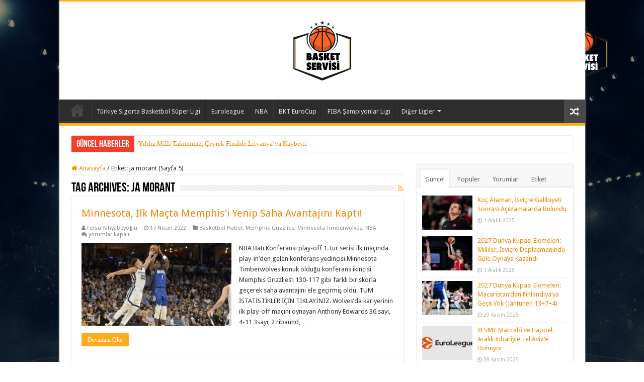

--- FILE ---
content_type: text/html; charset=UTF-8
request_url: https://basketservisi.com/tag/ja-morant/page/5/
body_size: 26202
content:
<!DOCTYPE html>
<html lang="tr" prefix="og: https://ogp.me/ns#" prefix="og: http://ogp.me/ns#">
<head>
<meta charset="UTF-8" />
<link rel="pingback" href="https://basketservisi.com/xmlrpc.php" />

	<!-- This site is optimized with the Yoast SEO plugin v26.7 - https://yoast.com/wordpress/plugins/seo/ -->
	<title>ja morant arşivleri - Basket Servisi</title>
	<link rel="canonical" href="https://basketservisi.com/tag/ja-morant/page/5/" />
	<link rel="prev" href="https://basketservisi.com/tag/ja-morant/page/4/" />
	<meta property="og:locale" content="tr_TR" />
	<meta property="og:type" content="article" />
	<meta property="og:title" content="ja morant arşivleri - Basket Servisi" />
	<meta property="og:url" content="https://basketservisi.com/tag/ja-morant/" />
	<meta property="og:site_name" content="Basket Servisi" />
	<meta name="twitter:card" content="summary_large_image" />
	<script type="application/ld+json" class="yoast-schema-graph">{"@context":"https://schema.org","@graph":[{"@type":"CollectionPage","@id":"https://basketservisi.com/tag/ja-morant/","url":"https://basketservisi.com/tag/ja-morant/page/5/","name":"ja morant arşivleri - Basket Servisi","isPartOf":{"@id":"https://basketservisi.com/#website"},"primaryImageOfPage":{"@id":"https://basketservisi.com/tag/ja-morant/page/5/#primaryimage"},"image":{"@id":"https://basketservisi.com/tag/ja-morant/page/5/#primaryimage"},"thumbnailUrl":"https://basketservisi.com/wp-content/uploads/2022/04/edwards_minnesota_basketservisi-1.jpg","breadcrumb":{"@id":"https://basketservisi.com/tag/ja-morant/page/5/#breadcrumb"},"inLanguage":"tr"},{"@type":"ImageObject","inLanguage":"tr","@id":"https://basketservisi.com/tag/ja-morant/page/5/#primaryimage","url":"https://basketservisi.com/wp-content/uploads/2022/04/edwards_minnesota_basketservisi-1.jpg","contentUrl":"https://basketservisi.com/wp-content/uploads/2022/04/edwards_minnesota_basketservisi-1.jpg","width":797,"height":442},{"@type":"BreadcrumbList","@id":"https://basketservisi.com/tag/ja-morant/page/5/#breadcrumb","itemListElement":[{"@type":"ListItem","position":1,"name":"Anasayfa","item":"https://basketservisi.com/"},{"@type":"ListItem","position":2,"name":"ja morant"}]},{"@type":"WebSite","@id":"https://basketservisi.com/#website","url":"https://basketservisi.com/","name":"Basket Servisi","description":"Türkiye&#039;nin en güçlü Basketbol Haber Sitesi","potentialAction":[{"@type":"SearchAction","target":{"@type":"EntryPoint","urlTemplate":"https://basketservisi.com/?s={search_term_string}"},"query-input":{"@type":"PropertyValueSpecification","valueRequired":true,"valueName":"search_term_string"}}],"inLanguage":"tr"}]}</script>
	<!-- / Yoast SEO plugin. -->



<!-- Rank Math&#039;a Göre Arama Motoru Optimizasyonu - https://rankmath.com/ -->
<title>ja morant arşivleri - Basket Servisi</title>
<meta name="robots" content="follow, noindex"/>
<meta property="og:locale" content="tr_TR" />
<meta property="og:type" content="article" />
<meta property="og:title" content="ja morant - Basket Servisi" />
<meta property="og:url" content="https://basketservisi.com/tag/ja-morant/page/5/" />
<meta property="og:site_name" content="Basket Servisi" />
<meta name="twitter:card" content="summary_large_image" />
<meta name="twitter:title" content="ja morant - Basket Servisi" />
<meta name="twitter:label1" content="Yazılar" />
<meta name="twitter:data1" content="56" />
<script type="application/ld+json" class="rank-math-schema">{"@context":"https://schema.org","@graph":[{"@type":"Person","@id":"https://basketservisi.com/#person","name":"Basket Servisi"},{"@type":"WebSite","@id":"https://basketservisi.com/#website","url":"https://basketservisi.com","name":"Basket Servisi","publisher":{"@id":"https://basketservisi.com/#person"},"inLanguage":"tr"},{"@type":"CollectionPage","@id":"https://basketservisi.com/tag/ja-morant/page/5/#webpage","url":"https://basketservisi.com/tag/ja-morant/page/5/","name":"ja morant - Basket Servisi","isPartOf":{"@id":"https://basketservisi.com/#website"},"inLanguage":"tr"}]}</script>
<!-- /Rank Math WordPress SEO eklentisi -->

<link rel='dns-prefetch' href='//fonts.googleapis.com' />
<link rel="alternate" type="application/rss+xml" title="Basket Servisi &raquo; akışı" href="https://basketservisi.com/feed/" />
<link rel="alternate" type="application/rss+xml" title="Basket Servisi &raquo; yorum akışı" href="https://basketservisi.com/comments/feed/" />
<link rel="alternate" type="application/rss+xml" title="Basket Servisi &raquo; ja morant etiket akışı" href="https://basketservisi.com/tag/ja-morant/feed/" />
<style id='wp-img-auto-sizes-contain-inline-css' type='text/css'>
img:is([sizes=auto i],[sizes^="auto," i]){contain-intrinsic-size:3000px 1500px}
/*# sourceURL=wp-img-auto-sizes-contain-inline-css */
</style>
<link rel='stylesheet' id='colorboxstyle-css' href='https://basketservisi.com/wp-content/plugins/link-library/colorbox/colorbox.css' type='text/css' media='all' />
<style id='wp-emoji-styles-inline-css' type='text/css'>

	img.wp-smiley, img.emoji {
		display: inline !important;
		border: none !important;
		box-shadow: none !important;
		height: 1em !important;
		width: 1em !important;
		margin: 0 0.07em !important;
		vertical-align: -0.1em !important;
		background: none !important;
		padding: 0 !important;
	}
/*# sourceURL=wp-emoji-styles-inline-css */
</style>
<style id='wp-block-library-inline-css' type='text/css'>
:root{--wp-block-synced-color:#7a00df;--wp-block-synced-color--rgb:122,0,223;--wp-bound-block-color:var(--wp-block-synced-color);--wp-editor-canvas-background:#ddd;--wp-admin-theme-color:#007cba;--wp-admin-theme-color--rgb:0,124,186;--wp-admin-theme-color-darker-10:#006ba1;--wp-admin-theme-color-darker-10--rgb:0,107,160.5;--wp-admin-theme-color-darker-20:#005a87;--wp-admin-theme-color-darker-20--rgb:0,90,135;--wp-admin-border-width-focus:2px}@media (min-resolution:192dpi){:root{--wp-admin-border-width-focus:1.5px}}.wp-element-button{cursor:pointer}:root .has-very-light-gray-background-color{background-color:#eee}:root .has-very-dark-gray-background-color{background-color:#313131}:root .has-very-light-gray-color{color:#eee}:root .has-very-dark-gray-color{color:#313131}:root .has-vivid-green-cyan-to-vivid-cyan-blue-gradient-background{background:linear-gradient(135deg,#00d084,#0693e3)}:root .has-purple-crush-gradient-background{background:linear-gradient(135deg,#34e2e4,#4721fb 50%,#ab1dfe)}:root .has-hazy-dawn-gradient-background{background:linear-gradient(135deg,#faaca8,#dad0ec)}:root .has-subdued-olive-gradient-background{background:linear-gradient(135deg,#fafae1,#67a671)}:root .has-atomic-cream-gradient-background{background:linear-gradient(135deg,#fdd79a,#004a59)}:root .has-nightshade-gradient-background{background:linear-gradient(135deg,#330968,#31cdcf)}:root .has-midnight-gradient-background{background:linear-gradient(135deg,#020381,#2874fc)}:root{--wp--preset--font-size--normal:16px;--wp--preset--font-size--huge:42px}.has-regular-font-size{font-size:1em}.has-larger-font-size{font-size:2.625em}.has-normal-font-size{font-size:var(--wp--preset--font-size--normal)}.has-huge-font-size{font-size:var(--wp--preset--font-size--huge)}.has-text-align-center{text-align:center}.has-text-align-left{text-align:left}.has-text-align-right{text-align:right}.has-fit-text{white-space:nowrap!important}#end-resizable-editor-section{display:none}.aligncenter{clear:both}.items-justified-left{justify-content:flex-start}.items-justified-center{justify-content:center}.items-justified-right{justify-content:flex-end}.items-justified-space-between{justify-content:space-between}.screen-reader-text{border:0;clip-path:inset(50%);height:1px;margin:-1px;overflow:hidden;padding:0;position:absolute;width:1px;word-wrap:normal!important}.screen-reader-text:focus{background-color:#ddd;clip-path:none;color:#444;display:block;font-size:1em;height:auto;left:5px;line-height:normal;padding:15px 23px 14px;text-decoration:none;top:5px;width:auto;z-index:100000}html :where(.has-border-color){border-style:solid}html :where([style*=border-top-color]){border-top-style:solid}html :where([style*=border-right-color]){border-right-style:solid}html :where([style*=border-bottom-color]){border-bottom-style:solid}html :where([style*=border-left-color]){border-left-style:solid}html :where([style*=border-width]){border-style:solid}html :where([style*=border-top-width]){border-top-style:solid}html :where([style*=border-right-width]){border-right-style:solid}html :where([style*=border-bottom-width]){border-bottom-style:solid}html :where([style*=border-left-width]){border-left-style:solid}html :where(img[class*=wp-image-]){height:auto;max-width:100%}:where(figure){margin:0 0 1em}html :where(.is-position-sticky){--wp-admin--admin-bar--position-offset:var(--wp-admin--admin-bar--height,0px)}@media screen and (max-width:600px){html :where(.is-position-sticky){--wp-admin--admin-bar--position-offset:0px}}

/*# sourceURL=wp-block-library-inline-css */
</style><style id='wp-block-image-inline-css' type='text/css'>
.wp-block-image>a,.wp-block-image>figure>a{display:inline-block}.wp-block-image img{box-sizing:border-box;height:auto;max-width:100%;vertical-align:bottom}@media not (prefers-reduced-motion){.wp-block-image img.hide{visibility:hidden}.wp-block-image img.show{animation:show-content-image .4s}}.wp-block-image[style*=border-radius] img,.wp-block-image[style*=border-radius]>a{border-radius:inherit}.wp-block-image.has-custom-border img{box-sizing:border-box}.wp-block-image.aligncenter{text-align:center}.wp-block-image.alignfull>a,.wp-block-image.alignwide>a{width:100%}.wp-block-image.alignfull img,.wp-block-image.alignwide img{height:auto;width:100%}.wp-block-image .aligncenter,.wp-block-image .alignleft,.wp-block-image .alignright,.wp-block-image.aligncenter,.wp-block-image.alignleft,.wp-block-image.alignright{display:table}.wp-block-image .aligncenter>figcaption,.wp-block-image .alignleft>figcaption,.wp-block-image .alignright>figcaption,.wp-block-image.aligncenter>figcaption,.wp-block-image.alignleft>figcaption,.wp-block-image.alignright>figcaption{caption-side:bottom;display:table-caption}.wp-block-image .alignleft{float:left;margin:.5em 1em .5em 0}.wp-block-image .alignright{float:right;margin:.5em 0 .5em 1em}.wp-block-image .aligncenter{margin-left:auto;margin-right:auto}.wp-block-image :where(figcaption){margin-bottom:1em;margin-top:.5em}.wp-block-image.is-style-circle-mask img{border-radius:9999px}@supports ((-webkit-mask-image:none) or (mask-image:none)) or (-webkit-mask-image:none){.wp-block-image.is-style-circle-mask img{border-radius:0;-webkit-mask-image:url('data:image/svg+xml;utf8,<svg viewBox="0 0 100 100" xmlns="http://www.w3.org/2000/svg"><circle cx="50" cy="50" r="50"/></svg>');mask-image:url('data:image/svg+xml;utf8,<svg viewBox="0 0 100 100" xmlns="http://www.w3.org/2000/svg"><circle cx="50" cy="50" r="50"/></svg>');mask-mode:alpha;-webkit-mask-position:center;mask-position:center;-webkit-mask-repeat:no-repeat;mask-repeat:no-repeat;-webkit-mask-size:contain;mask-size:contain}}:root :where(.wp-block-image.is-style-rounded img,.wp-block-image .is-style-rounded img){border-radius:9999px}.wp-block-image figure{margin:0}.wp-lightbox-container{display:flex;flex-direction:column;position:relative}.wp-lightbox-container img{cursor:zoom-in}.wp-lightbox-container img:hover+button{opacity:1}.wp-lightbox-container button{align-items:center;backdrop-filter:blur(16px) saturate(180%);background-color:#5a5a5a40;border:none;border-radius:4px;cursor:zoom-in;display:flex;height:20px;justify-content:center;opacity:0;padding:0;position:absolute;right:16px;text-align:center;top:16px;width:20px;z-index:100}@media not (prefers-reduced-motion){.wp-lightbox-container button{transition:opacity .2s ease}}.wp-lightbox-container button:focus-visible{outline:3px auto #5a5a5a40;outline:3px auto -webkit-focus-ring-color;outline-offset:3px}.wp-lightbox-container button:hover{cursor:pointer;opacity:1}.wp-lightbox-container button:focus{opacity:1}.wp-lightbox-container button:focus,.wp-lightbox-container button:hover,.wp-lightbox-container button:not(:hover):not(:active):not(.has-background){background-color:#5a5a5a40;border:none}.wp-lightbox-overlay{box-sizing:border-box;cursor:zoom-out;height:100vh;left:0;overflow:hidden;position:fixed;top:0;visibility:hidden;width:100%;z-index:100000}.wp-lightbox-overlay .close-button{align-items:center;cursor:pointer;display:flex;justify-content:center;min-height:40px;min-width:40px;padding:0;position:absolute;right:calc(env(safe-area-inset-right) + 16px);top:calc(env(safe-area-inset-top) + 16px);z-index:5000000}.wp-lightbox-overlay .close-button:focus,.wp-lightbox-overlay .close-button:hover,.wp-lightbox-overlay .close-button:not(:hover):not(:active):not(.has-background){background:none;border:none}.wp-lightbox-overlay .lightbox-image-container{height:var(--wp--lightbox-container-height);left:50%;overflow:hidden;position:absolute;top:50%;transform:translate(-50%,-50%);transform-origin:top left;width:var(--wp--lightbox-container-width);z-index:9999999999}.wp-lightbox-overlay .wp-block-image{align-items:center;box-sizing:border-box;display:flex;height:100%;justify-content:center;margin:0;position:relative;transform-origin:0 0;width:100%;z-index:3000000}.wp-lightbox-overlay .wp-block-image img{height:var(--wp--lightbox-image-height);min-height:var(--wp--lightbox-image-height);min-width:var(--wp--lightbox-image-width);width:var(--wp--lightbox-image-width)}.wp-lightbox-overlay .wp-block-image figcaption{display:none}.wp-lightbox-overlay button{background:none;border:none}.wp-lightbox-overlay .scrim{background-color:#fff;height:100%;opacity:.9;position:absolute;width:100%;z-index:2000000}.wp-lightbox-overlay.active{visibility:visible}@media not (prefers-reduced-motion){.wp-lightbox-overlay.active{animation:turn-on-visibility .25s both}.wp-lightbox-overlay.active img{animation:turn-on-visibility .35s both}.wp-lightbox-overlay.show-closing-animation:not(.active){animation:turn-off-visibility .35s both}.wp-lightbox-overlay.show-closing-animation:not(.active) img{animation:turn-off-visibility .25s both}.wp-lightbox-overlay.zoom.active{animation:none;opacity:1;visibility:visible}.wp-lightbox-overlay.zoom.active .lightbox-image-container{animation:lightbox-zoom-in .4s}.wp-lightbox-overlay.zoom.active .lightbox-image-container img{animation:none}.wp-lightbox-overlay.zoom.active .scrim{animation:turn-on-visibility .4s forwards}.wp-lightbox-overlay.zoom.show-closing-animation:not(.active){animation:none}.wp-lightbox-overlay.zoom.show-closing-animation:not(.active) .lightbox-image-container{animation:lightbox-zoom-out .4s}.wp-lightbox-overlay.zoom.show-closing-animation:not(.active) .lightbox-image-container img{animation:none}.wp-lightbox-overlay.zoom.show-closing-animation:not(.active) .scrim{animation:turn-off-visibility .4s forwards}}@keyframes show-content-image{0%{visibility:hidden}99%{visibility:hidden}to{visibility:visible}}@keyframes turn-on-visibility{0%{opacity:0}to{opacity:1}}@keyframes turn-off-visibility{0%{opacity:1;visibility:visible}99%{opacity:0;visibility:visible}to{opacity:0;visibility:hidden}}@keyframes lightbox-zoom-in{0%{transform:translate(calc((-100vw + var(--wp--lightbox-scrollbar-width))/2 + var(--wp--lightbox-initial-left-position)),calc(-50vh + var(--wp--lightbox-initial-top-position))) scale(var(--wp--lightbox-scale))}to{transform:translate(-50%,-50%) scale(1)}}@keyframes lightbox-zoom-out{0%{transform:translate(-50%,-50%) scale(1);visibility:visible}99%{visibility:visible}to{transform:translate(calc((-100vw + var(--wp--lightbox-scrollbar-width))/2 + var(--wp--lightbox-initial-left-position)),calc(-50vh + var(--wp--lightbox-initial-top-position))) scale(var(--wp--lightbox-scale));visibility:hidden}}
/*# sourceURL=https://basketservisi.com/wp-includes/blocks/image/style.min.css */
</style>
<style id='wp-block-embed-inline-css' type='text/css'>
.wp-block-embed.alignleft,.wp-block-embed.alignright,.wp-block[data-align=left]>[data-type="core/embed"],.wp-block[data-align=right]>[data-type="core/embed"]{max-width:360px;width:100%}.wp-block-embed.alignleft .wp-block-embed__wrapper,.wp-block-embed.alignright .wp-block-embed__wrapper,.wp-block[data-align=left]>[data-type="core/embed"] .wp-block-embed__wrapper,.wp-block[data-align=right]>[data-type="core/embed"] .wp-block-embed__wrapper{min-width:280px}.wp-block-cover .wp-block-embed{min-height:240px;min-width:320px}.wp-block-embed{overflow-wrap:break-word}.wp-block-embed :where(figcaption){margin-bottom:1em;margin-top:.5em}.wp-block-embed iframe{max-width:100%}.wp-block-embed__wrapper{position:relative}.wp-embed-responsive .wp-has-aspect-ratio .wp-block-embed__wrapper:before{content:"";display:block;padding-top:50%}.wp-embed-responsive .wp-has-aspect-ratio iframe{bottom:0;height:100%;left:0;position:absolute;right:0;top:0;width:100%}.wp-embed-responsive .wp-embed-aspect-21-9 .wp-block-embed__wrapper:before{padding-top:42.85%}.wp-embed-responsive .wp-embed-aspect-18-9 .wp-block-embed__wrapper:before{padding-top:50%}.wp-embed-responsive .wp-embed-aspect-16-9 .wp-block-embed__wrapper:before{padding-top:56.25%}.wp-embed-responsive .wp-embed-aspect-4-3 .wp-block-embed__wrapper:before{padding-top:75%}.wp-embed-responsive .wp-embed-aspect-1-1 .wp-block-embed__wrapper:before{padding-top:100%}.wp-embed-responsive .wp-embed-aspect-9-16 .wp-block-embed__wrapper:before{padding-top:177.77%}.wp-embed-responsive .wp-embed-aspect-1-2 .wp-block-embed__wrapper:before{padding-top:200%}
/*# sourceURL=https://basketservisi.com/wp-includes/blocks/embed/style.min.css */
</style>
<style id='wp-block-paragraph-inline-css' type='text/css'>
.is-small-text{font-size:.875em}.is-regular-text{font-size:1em}.is-large-text{font-size:2.25em}.is-larger-text{font-size:3em}.has-drop-cap:not(:focus):first-letter{float:left;font-size:8.4em;font-style:normal;font-weight:100;line-height:.68;margin:.05em .1em 0 0;text-transform:uppercase}body.rtl .has-drop-cap:not(:focus):first-letter{float:none;margin-left:.1em}p.has-drop-cap.has-background{overflow:hidden}:root :where(p.has-background){padding:1.25em 2.375em}:where(p.has-text-color:not(.has-link-color)) a{color:inherit}p.has-text-align-left[style*="writing-mode:vertical-lr"],p.has-text-align-right[style*="writing-mode:vertical-rl"]{rotate:180deg}
/*# sourceURL=https://basketservisi.com/wp-includes/blocks/paragraph/style.min.css */
</style>
<style id='global-styles-inline-css' type='text/css'>
:root{--wp--preset--aspect-ratio--square: 1;--wp--preset--aspect-ratio--4-3: 4/3;--wp--preset--aspect-ratio--3-4: 3/4;--wp--preset--aspect-ratio--3-2: 3/2;--wp--preset--aspect-ratio--2-3: 2/3;--wp--preset--aspect-ratio--16-9: 16/9;--wp--preset--aspect-ratio--9-16: 9/16;--wp--preset--color--black: #000000;--wp--preset--color--cyan-bluish-gray: #abb8c3;--wp--preset--color--white: #ffffff;--wp--preset--color--pale-pink: #f78da7;--wp--preset--color--vivid-red: #cf2e2e;--wp--preset--color--luminous-vivid-orange: #ff6900;--wp--preset--color--luminous-vivid-amber: #fcb900;--wp--preset--color--light-green-cyan: #7bdcb5;--wp--preset--color--vivid-green-cyan: #00d084;--wp--preset--color--pale-cyan-blue: #8ed1fc;--wp--preset--color--vivid-cyan-blue: #0693e3;--wp--preset--color--vivid-purple: #9b51e0;--wp--preset--gradient--vivid-cyan-blue-to-vivid-purple: linear-gradient(135deg,rgb(6,147,227) 0%,rgb(155,81,224) 100%);--wp--preset--gradient--light-green-cyan-to-vivid-green-cyan: linear-gradient(135deg,rgb(122,220,180) 0%,rgb(0,208,130) 100%);--wp--preset--gradient--luminous-vivid-amber-to-luminous-vivid-orange: linear-gradient(135deg,rgb(252,185,0) 0%,rgb(255,105,0) 100%);--wp--preset--gradient--luminous-vivid-orange-to-vivid-red: linear-gradient(135deg,rgb(255,105,0) 0%,rgb(207,46,46) 100%);--wp--preset--gradient--very-light-gray-to-cyan-bluish-gray: linear-gradient(135deg,rgb(238,238,238) 0%,rgb(169,184,195) 100%);--wp--preset--gradient--cool-to-warm-spectrum: linear-gradient(135deg,rgb(74,234,220) 0%,rgb(151,120,209) 20%,rgb(207,42,186) 40%,rgb(238,44,130) 60%,rgb(251,105,98) 80%,rgb(254,248,76) 100%);--wp--preset--gradient--blush-light-purple: linear-gradient(135deg,rgb(255,206,236) 0%,rgb(152,150,240) 100%);--wp--preset--gradient--blush-bordeaux: linear-gradient(135deg,rgb(254,205,165) 0%,rgb(254,45,45) 50%,rgb(107,0,62) 100%);--wp--preset--gradient--luminous-dusk: linear-gradient(135deg,rgb(255,203,112) 0%,rgb(199,81,192) 50%,rgb(65,88,208) 100%);--wp--preset--gradient--pale-ocean: linear-gradient(135deg,rgb(255,245,203) 0%,rgb(182,227,212) 50%,rgb(51,167,181) 100%);--wp--preset--gradient--electric-grass: linear-gradient(135deg,rgb(202,248,128) 0%,rgb(113,206,126) 100%);--wp--preset--gradient--midnight: linear-gradient(135deg,rgb(2,3,129) 0%,rgb(40,116,252) 100%);--wp--preset--font-size--small: 13px;--wp--preset--font-size--medium: 20px;--wp--preset--font-size--large: 36px;--wp--preset--font-size--x-large: 42px;--wp--preset--spacing--20: 0.44rem;--wp--preset--spacing--30: 0.67rem;--wp--preset--spacing--40: 1rem;--wp--preset--spacing--50: 1.5rem;--wp--preset--spacing--60: 2.25rem;--wp--preset--spacing--70: 3.38rem;--wp--preset--spacing--80: 5.06rem;--wp--preset--shadow--natural: 6px 6px 9px rgba(0, 0, 0, 0.2);--wp--preset--shadow--deep: 12px 12px 50px rgba(0, 0, 0, 0.4);--wp--preset--shadow--sharp: 6px 6px 0px rgba(0, 0, 0, 0.2);--wp--preset--shadow--outlined: 6px 6px 0px -3px rgb(255, 255, 255), 6px 6px rgb(0, 0, 0);--wp--preset--shadow--crisp: 6px 6px 0px rgb(0, 0, 0);}:where(.is-layout-flex){gap: 0.5em;}:where(.is-layout-grid){gap: 0.5em;}body .is-layout-flex{display: flex;}.is-layout-flex{flex-wrap: wrap;align-items: center;}.is-layout-flex > :is(*, div){margin: 0;}body .is-layout-grid{display: grid;}.is-layout-grid > :is(*, div){margin: 0;}:where(.wp-block-columns.is-layout-flex){gap: 2em;}:where(.wp-block-columns.is-layout-grid){gap: 2em;}:where(.wp-block-post-template.is-layout-flex){gap: 1.25em;}:where(.wp-block-post-template.is-layout-grid){gap: 1.25em;}.has-black-color{color: var(--wp--preset--color--black) !important;}.has-cyan-bluish-gray-color{color: var(--wp--preset--color--cyan-bluish-gray) !important;}.has-white-color{color: var(--wp--preset--color--white) !important;}.has-pale-pink-color{color: var(--wp--preset--color--pale-pink) !important;}.has-vivid-red-color{color: var(--wp--preset--color--vivid-red) !important;}.has-luminous-vivid-orange-color{color: var(--wp--preset--color--luminous-vivid-orange) !important;}.has-luminous-vivid-amber-color{color: var(--wp--preset--color--luminous-vivid-amber) !important;}.has-light-green-cyan-color{color: var(--wp--preset--color--light-green-cyan) !important;}.has-vivid-green-cyan-color{color: var(--wp--preset--color--vivid-green-cyan) !important;}.has-pale-cyan-blue-color{color: var(--wp--preset--color--pale-cyan-blue) !important;}.has-vivid-cyan-blue-color{color: var(--wp--preset--color--vivid-cyan-blue) !important;}.has-vivid-purple-color{color: var(--wp--preset--color--vivid-purple) !important;}.has-black-background-color{background-color: var(--wp--preset--color--black) !important;}.has-cyan-bluish-gray-background-color{background-color: var(--wp--preset--color--cyan-bluish-gray) !important;}.has-white-background-color{background-color: var(--wp--preset--color--white) !important;}.has-pale-pink-background-color{background-color: var(--wp--preset--color--pale-pink) !important;}.has-vivid-red-background-color{background-color: var(--wp--preset--color--vivid-red) !important;}.has-luminous-vivid-orange-background-color{background-color: var(--wp--preset--color--luminous-vivid-orange) !important;}.has-luminous-vivid-amber-background-color{background-color: var(--wp--preset--color--luminous-vivid-amber) !important;}.has-light-green-cyan-background-color{background-color: var(--wp--preset--color--light-green-cyan) !important;}.has-vivid-green-cyan-background-color{background-color: var(--wp--preset--color--vivid-green-cyan) !important;}.has-pale-cyan-blue-background-color{background-color: var(--wp--preset--color--pale-cyan-blue) !important;}.has-vivid-cyan-blue-background-color{background-color: var(--wp--preset--color--vivid-cyan-blue) !important;}.has-vivid-purple-background-color{background-color: var(--wp--preset--color--vivid-purple) !important;}.has-black-border-color{border-color: var(--wp--preset--color--black) !important;}.has-cyan-bluish-gray-border-color{border-color: var(--wp--preset--color--cyan-bluish-gray) !important;}.has-white-border-color{border-color: var(--wp--preset--color--white) !important;}.has-pale-pink-border-color{border-color: var(--wp--preset--color--pale-pink) !important;}.has-vivid-red-border-color{border-color: var(--wp--preset--color--vivid-red) !important;}.has-luminous-vivid-orange-border-color{border-color: var(--wp--preset--color--luminous-vivid-orange) !important;}.has-luminous-vivid-amber-border-color{border-color: var(--wp--preset--color--luminous-vivid-amber) !important;}.has-light-green-cyan-border-color{border-color: var(--wp--preset--color--light-green-cyan) !important;}.has-vivid-green-cyan-border-color{border-color: var(--wp--preset--color--vivid-green-cyan) !important;}.has-pale-cyan-blue-border-color{border-color: var(--wp--preset--color--pale-cyan-blue) !important;}.has-vivid-cyan-blue-border-color{border-color: var(--wp--preset--color--vivid-cyan-blue) !important;}.has-vivid-purple-border-color{border-color: var(--wp--preset--color--vivid-purple) !important;}.has-vivid-cyan-blue-to-vivid-purple-gradient-background{background: var(--wp--preset--gradient--vivid-cyan-blue-to-vivid-purple) !important;}.has-light-green-cyan-to-vivid-green-cyan-gradient-background{background: var(--wp--preset--gradient--light-green-cyan-to-vivid-green-cyan) !important;}.has-luminous-vivid-amber-to-luminous-vivid-orange-gradient-background{background: var(--wp--preset--gradient--luminous-vivid-amber-to-luminous-vivid-orange) !important;}.has-luminous-vivid-orange-to-vivid-red-gradient-background{background: var(--wp--preset--gradient--luminous-vivid-orange-to-vivid-red) !important;}.has-very-light-gray-to-cyan-bluish-gray-gradient-background{background: var(--wp--preset--gradient--very-light-gray-to-cyan-bluish-gray) !important;}.has-cool-to-warm-spectrum-gradient-background{background: var(--wp--preset--gradient--cool-to-warm-spectrum) !important;}.has-blush-light-purple-gradient-background{background: var(--wp--preset--gradient--blush-light-purple) !important;}.has-blush-bordeaux-gradient-background{background: var(--wp--preset--gradient--blush-bordeaux) !important;}.has-luminous-dusk-gradient-background{background: var(--wp--preset--gradient--luminous-dusk) !important;}.has-pale-ocean-gradient-background{background: var(--wp--preset--gradient--pale-ocean) !important;}.has-electric-grass-gradient-background{background: var(--wp--preset--gradient--electric-grass) !important;}.has-midnight-gradient-background{background: var(--wp--preset--gradient--midnight) !important;}.has-small-font-size{font-size: var(--wp--preset--font-size--small) !important;}.has-medium-font-size{font-size: var(--wp--preset--font-size--medium) !important;}.has-large-font-size{font-size: var(--wp--preset--font-size--large) !important;}.has-x-large-font-size{font-size: var(--wp--preset--font-size--x-large) !important;}
/*# sourceURL=global-styles-inline-css */
</style>

<style id='classic-theme-styles-inline-css' type='text/css'>
/*! This file is auto-generated */
.wp-block-button__link{color:#fff;background-color:#32373c;border-radius:9999px;box-shadow:none;text-decoration:none;padding:calc(.667em + 2px) calc(1.333em + 2px);font-size:1.125em}.wp-block-file__button{background:#32373c;color:#fff;text-decoration:none}
/*# sourceURL=/wp-includes/css/classic-themes.min.css */
</style>
<link rel='stylesheet' id='wp-components-css' href='https://basketservisi.com/wp-includes/css/dist/components/style.min.css' type='text/css' media='all' />
<link rel='stylesheet' id='wp-preferences-css' href='https://basketservisi.com/wp-includes/css/dist/preferences/style.min.css' type='text/css' media='all' />
<link rel='stylesheet' id='wp-block-editor-css' href='https://basketservisi.com/wp-includes/css/dist/block-editor/style.min.css' type='text/css' media='all' />
<link rel='stylesheet' id='popup-maker-block-library-style-css' href='https://basketservisi.com/wp-content/plugins/popup-maker/dist/packages/block-library-style.css' type='text/css' media='all' />
<link rel='stylesheet' id='multiliga-style-css' href='https://basketservisi.com/wp-content/plugins/Multileague-v4/assets/style.css' type='text/css' media='all' />
<link rel='stylesheet' id='thumbs_rating_styles-css' href='https://basketservisi.com/wp-content/plugins/link-library/upvote-downvote/css/style.css' type='text/css' media='all' />
<link rel='stylesheet' id='tie-style-css' href='https://basketservisi.com/wp-content/themes/sahifa/style.css' type='text/css' media='all' />
<link rel='stylesheet' id='tie-ilightbox-skin-css' href='https://basketservisi.com/wp-content/themes/sahifa/css/ilightbox/dark-skin/skin.css' type='text/css' media='all' />
<link rel='stylesheet' id='Droid+Sans-css' href='https://fonts.googleapis.com/css?family=Droid+Sans%3Aregular%2C700' type='text/css' media='all' />
<link rel="preload" class="mv-grow-style" href="https://basketservisi.com/wp-content/plugins/social-pug/assets/dist/style-frontend-pro.css" as="style"><noscript><link rel='stylesheet' id='dpsp-frontend-style-pro-css' href='https://basketservisi.com/wp-content/plugins/social-pug/assets/dist/style-frontend-pro.css' type='text/css' media='all' />
</noscript><style id='dpsp-frontend-style-pro-inline-css' type='text/css'>

				@media screen and ( max-width : 720px ) {
					.dpsp-content-wrapper.dpsp-hide-on-mobile,
					.dpsp-share-text.dpsp-hide-on-mobile {
						display: none;
					}
					.dpsp-has-spacing .dpsp-networks-btns-wrapper li {
						margin:0 2% 10px 0;
					}
					.dpsp-network-btn.dpsp-has-label:not(.dpsp-has-count) {
						max-height: 40px;
						padding: 0;
						justify-content: center;
					}
					.dpsp-content-wrapper.dpsp-size-small .dpsp-network-btn.dpsp-has-label:not(.dpsp-has-count){
						max-height: 32px;
					}
					.dpsp-content-wrapper.dpsp-size-large .dpsp-network-btn.dpsp-has-label:not(.dpsp-has-count){
						max-height: 46px;
					}
				}
			
/*# sourceURL=dpsp-frontend-style-pro-inline-css */
</style>
<script type="text/javascript" src="https://basketservisi.com/wp-includes/js/jquery/jquery.min.js" id="jquery-core-js"></script>
<script type="text/javascript" src="https://basketservisi.com/wp-includes/js/jquery/jquery-migrate.min.js" id="jquery-migrate-js"></script>
<script type="text/javascript" src="https://basketservisi.com/wp-content/plugins/link-library/colorbox/jquery.colorbox-min.js" id="colorbox-js"></script>
<script type="text/javascript" id="thumbs_rating_scripts-js-extra">
/* <![CDATA[ */
var thumbs_rating_ajax = {"ajax_url":"https://basketservisi.com/wp-admin/admin-ajax.php","nonce":"ea1b9087e8"};
//# sourceURL=thumbs_rating_scripts-js-extra
/* ]]> */
</script>
<script type="text/javascript" src="https://basketservisi.com/wp-content/plugins/link-library/upvote-downvote/js/general.js" id="thumbs_rating_scripts-js"></script>
<link rel="https://api.w.org/" href="https://basketservisi.com/wp-json/" /><link rel="alternate" title="JSON" type="application/json" href="https://basketservisi.com/wp-json/wp/v2/tags/2164" /><link rel="EditURI" type="application/rsd+xml" title="RSD" href="https://basketservisi.com/xmlrpc.php?rsd" />
<meta name="generator" content="WordPress 6.9" />

		<!-- GA Google Analytics @ https://m0n.co/ga -->
		<script async src="https://www.googletagmanager.com/gtag/js?id=G-DRRMV2FK3T"></script>
		<script>
			window.dataLayer = window.dataLayer || [];
			function gtag(){dataLayer.push(arguments);}
			gtag('js', new Date());
			gtag('config', 'G-DRRMV2FK3T');
		</script>

	<link rel="shortcut icon" href="https://basketservisi.com/wp-content/themes/sahifa/favicon.ico" title="Favicon" />
<!--[if IE]>
<script type="text/javascript">jQuery(document).ready(function (){ jQuery(".menu-item").has("ul").children("a").attr("aria-haspopup", "true");});</script>
<![endif]-->
<!--[if lt IE 9]>
<script src="https://basketservisi.com/wp-content/themes/sahifa/js/html5.js"></script>
<script src="https://basketservisi.com/wp-content/themes/sahifa/js/selectivizr-min.js"></script>
<![endif]-->
<!--[if IE 9]>
<link rel="stylesheet" type="text/css" media="all" href="https://basketservisi.com/wp-content/themes/sahifa/css/ie9.css" />
<![endif]-->
<!--[if IE 8]>
<link rel="stylesheet" type="text/css" media="all" href="https://basketservisi.com/wp-content/themes/sahifa/css/ie8.css" />
<![endif]-->
<!--[if IE 7]>
<link rel="stylesheet" type="text/css" media="all" href="https://basketservisi.com/wp-content/themes/sahifa/css/ie7.css" />
<![endif]-->


<meta name="viewport" content="width=device-width, initial-scale=1.0" />



<style type="text/css" media="screen">

body{
	font-family: 'Droid Sans';
}

#main-nav,
.cat-box-content,
#sidebar .widget-container,
.post-listing,
#commentform {
	border-bottom-color: #ffac1c;
}

.search-block .search-button,
#topcontrol,
#main-nav ul li.current-menu-item a,
#main-nav ul li.current-menu-item a:hover,
#main-nav ul li.current_page_parent a,
#main-nav ul li.current_page_parent a:hover,
#main-nav ul li.current-menu-parent a,
#main-nav ul li.current-menu-parent a:hover,
#main-nav ul li.current-page-ancestor a,
#main-nav ul li.current-page-ancestor a:hover,
.pagination span.current,
.share-post span.share-text,
.flex-control-paging li a.flex-active,
.ei-slider-thumbs li.ei-slider-element,
.review-percentage .review-item span span,
.review-final-score,
.button,
a.button,
a.more-link,
#main-content input[type="submit"],
.form-submit #submit,
#login-form .login-button,
.widget-feedburner .feedburner-subscribe,
input[type="submit"],
#buddypress button,
#buddypress a.button,
#buddypress input[type=submit],
#buddypress input[type=reset],
#buddypress ul.button-nav li a,
#buddypress div.generic-button a,
#buddypress .comment-reply-link,
#buddypress div.item-list-tabs ul li a span,
#buddypress div.item-list-tabs ul li.selected a,
#buddypress div.item-list-tabs ul li.current a,
#buddypress #members-directory-form div.item-list-tabs ul li.selected span,
#members-list-options a.selected,
#groups-list-options a.selected,
body.dark-skin #buddypress div.item-list-tabs ul li a span,
body.dark-skin #buddypress div.item-list-tabs ul li.selected a,
body.dark-skin #buddypress div.item-list-tabs ul li.current a,
body.dark-skin #members-list-options a.selected,
body.dark-skin #groups-list-options a.selected,
.search-block-large .search-button,
#featured-posts .flex-next:hover,
#featured-posts .flex-prev:hover,
a.tie-cart span.shooping-count,
.woocommerce span.onsale,
.woocommerce-page span.onsale ,
.woocommerce .widget_price_filter .ui-slider .ui-slider-handle,
.woocommerce-page .widget_price_filter .ui-slider .ui-slider-handle,
#check-also-close,
a.post-slideshow-next,
a.post-slideshow-prev,
.widget_price_filter .ui-slider .ui-slider-handle,
.quantity .minus:hover,
.quantity .plus:hover,
.mejs-container .mejs-controls .mejs-time-rail .mejs-time-current,
#reading-position-indicator  {
	background-color:#ffac1c;
}

::-webkit-scrollbar-thumb{
	background-color:#ffac1c !important;
}

#theme-footer,
#theme-header,
.top-nav ul li.current-menu-item:before,
#main-nav .menu-sub-content ,
#main-nav ul ul,
#check-also-box {
	border-top-color: #ffac1c;
}

.search-block:after {
	border-right-color:#ffac1c;
}

body.rtl .search-block:after {
	border-left-color:#ffac1c;
}

#main-nav ul > li.menu-item-has-children:hover > a:after,
#main-nav ul > li.mega-menu:hover > a:after {
	border-color:transparent transparent #ffac1c;
}

.widget.timeline-posts li a:hover,
.widget.timeline-posts li a:hover span.tie-date {
	color: #ffac1c;
}

.widget.timeline-posts li a:hover span.tie-date:before {
	background: #ffac1c;
	border-color: #ffac1c;
}

#order_review,
#order_review_heading {
	border-color: #ffac1c;
}


.background-cover{
	background-color:#080708 !important;
	background-image : url('https://basketservisi.com/wp-content/uploads/2023/02/basketservisi-yeni-1-1.png') !important;
	filter: progid:DXImageTransform.Microsoft.AlphaImageLoader(src='https://basketservisi.com/wp-content/uploads/2023/02/basketservisi-yeni-1-1.png',sizingMethod='scale') !important;
	-ms-filter: "progid:DXImageTransform.Microsoft.AlphaImageLoader(src='https://basketservisi.com/wp-content/uploads/2023/02/basketservisi-yeni-1-1.png',sizingMethod='scale')" !important;
}
	
a {
	color: #f28500;
	text-decoration: none;
}
		
a:hover {
	color: #ebb221;
}
		
</style>

		<script type="text/javascript">
			/* <![CDATA[ */
				var sf_position = '0';
				var sf_templates = "<a href=\"{search_url_escaped}\">T\u00fcm Sonu\u00e7lar\u0131 G\u00f6ster<\/a>";
				var sf_input = '.search-live';
				jQuery(document).ready(function(){
					jQuery(sf_input).ajaxyLiveSearch({"expand":false,"searchUrl":"https:\/\/basketservisi.com\/?s=%s","text":"Search","delay":500,"iwidth":180,"width":315,"ajaxUrl":"https:\/\/basketservisi.com\/wp-admin\/admin-ajax.php","rtl":0});
					jQuery(".live-search_ajaxy-selective-input").keyup(function() {
						var width = jQuery(this).val().length * 8;
						if(width < 50) {
							width = 50;
						}
						jQuery(this).width(width);
					});
					jQuery(".live-search_ajaxy-selective-search").click(function() {
						jQuery(this).find(".live-search_ajaxy-selective-input").focus();
					});
					jQuery(".live-search_ajaxy-selective-close").click(function() {
						jQuery(this).parent().remove();
					});
				});
			/* ]]> */
		</script>
		<meta name="hubbub-info" description="Hubbub 1.36.3"><link rel="icon" href="https://basketservisi.com/wp-content/uploads/2023/02/cropped-basketservisi-3-32x32.png" sizes="32x32" />
<link rel="icon" href="https://basketservisi.com/wp-content/uploads/2023/02/cropped-basketservisi-3-192x192.png" sizes="192x192" />
<link rel="apple-touch-icon" href="https://basketservisi.com/wp-content/uploads/2023/02/cropped-basketservisi-3-180x180.png" />
<meta name="msapplication-TileImage" content="https://basketservisi.com/wp-content/uploads/2023/02/cropped-basketservisi-3-270x270.png" />
</head>
<body id="top" class="archive paged tag tag-ja-morant tag-2164 paged-5 tag-paged-5 wp-theme-sahifa lazy-enabled">

<div class="wrapper-outer">

	<div class="background-cover"></div>

	<aside id="slide-out">

			<div class="search-mobile">
			<form method="get" id="searchform-mobile" action="https://basketservisi.com/">
				<button class="search-button" type="submit" value="Arama yap"><i class="fa fa-search"></i></button>
				<input type="text" id="s-mobile" name="s" title="Arama yap" value="Arama yap" onfocus="if (this.value == 'Arama yap') {this.value = '';}" onblur="if (this.value == '') {this.value = 'Arama yap';}"  />
			</form>
		</div><!-- .search-mobile /-->
	
			<div class="social-icons">
		<a class="ttip-none" title="Rss" href="https://basketservisi.com/feed/" target="_blank"><i class="fa fa-rss"></i></a>
			</div>

	
		<div id="mobile-menu" ></div>
	</aside><!-- #slide-out /-->

		<div id="wrapper" class="boxed-all">
		<div class="inner-wrapper">

		<header id="theme-header" class="theme-header center-logo">
			
		<div class="header-content">

					<a id="slide-out-open" class="slide-out-open" href="#"><span></span></a>
		
			<div class="logo" style=" margin-top:15px; margin-bottom:15px;">
			<h2>								<a title="Basket Servisi" href="https://basketservisi.com/">
					<img src="https://basketservisi.com/wp-content/uploads/2023/02/basket3.png" alt="Basket Servisi"  /><strong>Basket Servisi Türkiye&#039;nin en güçlü Basketbol Haber Sitesi</strong>
				</a>
			</h2>			</div><!-- .logo /-->
						<div class="clear"></div>

		</div>
													<nav id="main-nav" class="fixed-enabled">
				<div class="container">

				
					<div class="main-menu"><ul id="menu-ana-menu" class="menu"><li id="menu-item-40" class="menu-item menu-item-type-custom menu-item-object-custom menu-item-home menu-item-40"><a href="https://basketservisi.com/">Anasayfa</a></li>
<li id="menu-item-29" class="menu-item menu-item-type-taxonomy menu-item-object-category menu-item-29"><a href="https://basketservisi.com/category/bsl/">Türkiye Sigorta Basketbol Süper Ligi</a></li>
<li id="menu-item-31" class="menu-item menu-item-type-taxonomy menu-item-object-category menu-item-31"><a href="https://basketservisi.com/category/euroleague/">Euroleague</a></li>
<li id="menu-item-34" class="menu-item menu-item-type-taxonomy menu-item-object-category menu-item-34"><a href="https://basketservisi.com/category/nba/">NBA</a></li>
<li id="menu-item-30" class="menu-item menu-item-type-taxonomy menu-item-object-category menu-item-30"><a href="https://basketservisi.com/category/eurocup/">BKT EuroCup</a></li>
<li id="menu-item-32" class="menu-item menu-item-type-taxonomy menu-item-object-category menu-item-32"><a href="https://basketservisi.com/category/fiba-sampiyonlar-ligi/">FIBA Şampiyonlar Ligi</a></li>
<li id="menu-item-185" class="menu-item menu-item-type-custom menu-item-object-custom menu-item-has-children menu-item-185"><a>Diğer Ligler</a>
<ul class="sub-menu menu-sub-content">
	<li id="menu-item-37" class="menu-item menu-item-type-taxonomy menu-item-object-category menu-item-37"><a href="https://basketservisi.com/category/tbl/">Türkiye Basketbol Ligi</a></li>
	<li id="menu-item-33" class="menu-item menu-item-type-taxonomy menu-item-object-category menu-item-33"><a href="https://basketservisi.com/category/ispanya-liga-endesa/">İspanya Liga Endesa</a></li>
	<li id="menu-item-28" class="menu-item menu-item-type-taxonomy menu-item-object-category menu-item-28"><a href="https://basketservisi.com/category/bbl/">Almanya easy Credit BBL</a></li>
	<li id="menu-item-36" class="menu-item menu-item-type-taxonomy menu-item-object-category menu-item-36"><a href="https://basketservisi.com/category/serie-a/">İtalya Lega Basket Serie A</a></li>
	<li id="menu-item-39" class="menu-item menu-item-type-taxonomy menu-item-object-category menu-item-39"><a href="https://basketservisi.com/category/yunanistan-ligi/">Yunanistan Ligi</a></li>
	<li id="menu-item-35" class="menu-item menu-item-type-taxonomy menu-item-object-category menu-item-35"><a href="https://basketservisi.com/category/proa/">Fransa Betclic Elite Pro A</a></li>
	<li id="menu-item-38" class="menu-item menu-item-type-taxonomy menu-item-object-category menu-item-38"><a href="https://basketservisi.com/category/vtb-lig/">VTB Lig</a></li>
	<li id="menu-item-11957" class="menu-item menu-item-type-taxonomy menu-item-object-category menu-item-11957"><a href="https://basketservisi.com/category/fersu-yahyabeyoglu-kosesi/">Fersu Yahyabeyoğlu Köşesi</a></li>
	<li id="menu-item-11964" class="menu-item menu-item-type-taxonomy menu-item-object-category menu-item-11964"><a href="https://basketservisi.com/category/hakem-kosesi/">Hakem Köşesi</a></li>
</ul>
</li>
</ul></div>										<a href="https://basketservisi.com/?tierand=1" class="random-article ttip" title="Herhangi bir içerik"><i class="fa fa-random"></i></a>
					
					
				</div>
			</nav><!-- .main-nav /-->
					</header><!-- #header /-->

		
	<div class="clear"></div>
	<div id="breaking-news" class="breaking-news">
		<span class="breaking-news-title"><i class="fa fa-bolt"></i> <span>Güncel Haberler</span></span>
		
					<ul>
					<li><a href="https://basketservisi.com/2022/08/18/yildiz-milli-takimimiz-ceyrek-finalde-litvanyaya-kaybetti/" title="Yıldız Milli Takımımız, Çeyrek Finalde Litvanya&#8217;ya Kaybetti">Yıldız Milli Takımımız, Çeyrek Finalde Litvanya&#8217;ya Kaybetti</a></li>
					<li><a href="https://basketservisi.com/2022/08/16/yildiz-milli-takimimiz-makedonyayi-gecerek-ceyrek-finale-yukseldi/" title="Yıldız Milli Takımımız, Makedonya&#8217;yı Geçerek Çeyrek Finale Yükseldi">Yıldız Milli Takımımız, Makedonya&#8217;yı Geçerek Çeyrek Finale Yükseldi</a></li>
					</ul>
					
		
		<script type="text/javascript">
			jQuery(document).ready(function(){
								jQuery('#breaking-news ul').innerFade({animationType: 'fade', speed: 750 , timeout: 3500});
							});
					</script>
	</div> <!-- .breaking-news -->

	
	<div id="main-content" class="container">
	<div class="content">
		<nav id="crumbs"><a href="https://basketservisi.com/"><span class="fa fa-home" aria-hidden="true"></span> Anasayfa</a><span class="delimiter">/</span><span class="current">Etiket: <span>ja morant</span> (Sayfa 5)</span></nav>
		<div class="page-head">
		
			<h1 class="page-title">
				Tag Archives: <span>ja morant</span>			</h1>
			
						<a class="rss-cat-icon tooltip" title="Feed Subscription"  href="https://basketservisi.com/tag/ja-morant/feed/"><i class="fa fa-rss"></i></a>
						
			<div class="stripe-line"></div>
			
						
		</div>
		
				<div class="post-listing archive-box">


	<article class="item-list">
	
		<h2 class="post-box-title">
			<a href="https://basketservisi.com/2022/04/17/minnesota-ilk-macta-memphisi-yenip-saha-avantajini-kapti/">Minnesota, İlk Maçta Memphis&#8217;i Yenip Saha Avantajını Kaptı!</a>
		</h2>
		
		<p class="post-meta">
		
	<span class="post-meta-author"><i class="fa fa-user"></i><a href="https://basketservisi.com/author/fersu-yahyabeyoglu/" title="">Fersu Yahyabeyoğlu </a></span>
	
		
	<span class="tie-date"><i class="fa fa-clock-o"></i>17 Nisan 2022</span>	
	<span class="post-cats"><i class="fa fa-folder"></i><a href="https://basketservisi.com/category/basketbol-haber/" rel="category tag">Basketbol Haber</a>, <a href="https://basketservisi.com/category/memphis-grizzlies/" rel="category tag">Memphis Grizzlies</a>, <a href="https://basketservisi.com/category/minnesota-timberwolves/" rel="category tag">Minnesota Timberwolves</a>, <a href="https://basketservisi.com/category/nba/" rel="category tag">NBA</a></span>
	
	<span class="post-comments"><i class="fa fa-comments"></i><span><span class="screen-reader-text">Minnesota, İlk Maçta Memphis&#8217;i Yenip Saha Avantajını Kaptı! için</span> yorumlar kapalı</span></span>
</p>
					

		
			
		
		<div class="post-thumbnail">
			<a href="https://basketservisi.com/2022/04/17/minnesota-ilk-macta-memphisi-yenip-saha-avantajini-kapti/">
				<img width="298" height="165" src="https://basketservisi.com/wp-content/uploads/2022/04/edwards_minnesota_basketservisi-1.jpg" class="attachment-tie-medium size-tie-medium wp-post-image" alt="" decoding="async" srcset="https://basketservisi.com/wp-content/uploads/2022/04/edwards_minnesota_basketservisi-1.jpg 797w, https://basketservisi.com/wp-content/uploads/2022/04/edwards_minnesota_basketservisi-1-300x166.jpg 300w, https://basketservisi.com/wp-content/uploads/2022/04/edwards_minnesota_basketservisi-1-768x426.jpg 768w" sizes="(max-width: 298px) 100vw, 298px" />				<span class="fa overlay-icon"></span>
			</a>
		</div><!-- post-thumbnail /-->
		
					
		<div class="entry">
			<p>NBA Batı Konferansı play-off 1. tur serisi ilk maçında play-in&#8217;den gelen konferans yedincisi Minnesota Timberwolves konuk olduğu konferans ikincisi Memphis Grizzlies&#8216;ı 130-117 gibi farklı bir skorla geçerek saha avantajını ele geçirmiş oldu. TÜM İSTATİSTİKLER İÇİN TIKLAYINIZ. Wolves&#8217;da kariyerinin ilk play-off maçını oynayan Anthony Edwards 36 sayı, 4-11 3sayı, 2 ribaund, &hellip;</p>
			<a class="more-link" href="https://basketservisi.com/2022/04/17/minnesota-ilk-macta-memphisi-yenip-saha-avantajini-kapti/">Devamını Oku</a>
		</div>

				
		<div class="clear"></div>
	</article><!-- .item-list -->
	

	<article class="item-list">
	
		<h2 class="post-box-title">
			<a href="https://basketservisi.com/2022/04/14/analiz-2021-22-nba-bati-konferansi-play-off-eslesmesi-memphis-grizzlies-minnesota-timberwolves/">Analiz: 2021-22 NBA Batı Konferansı Play-Off Eşleşmesi: Memphis Grizzlies &#8211; Minnesota Timberwolves</a>
		</h2>
		
		<p class="post-meta">
		
	<span class="post-meta-author"><i class="fa fa-user"></i><a href="https://basketservisi.com/author/fersu-yahyabeyoglu/" title="">Fersu Yahyabeyoğlu </a></span>
	
		
	<span class="tie-date"><i class="fa fa-clock-o"></i>14 Nisan 2022</span>	
	<span class="post-cats"><i class="fa fa-folder"></i><a href="https://basketservisi.com/category/basketbol-haber/" rel="category tag">Basketbol Haber</a>, <a href="https://basketservisi.com/category/fersu-yahyabeyoglu-kosesi/" rel="category tag">Fersu Yahyabeyoğlu Köşesi</a>, <a href="https://basketservisi.com/category/memphis-grizzlies/" rel="category tag">Memphis Grizzlies</a>, <a href="https://basketservisi.com/category/minnesota-timberwolves/" rel="category tag">Minnesota Timberwolves</a>, <a href="https://basketservisi.com/category/nba/" rel="category tag">NBA</a></span>
	
	<span class="post-comments"><i class="fa fa-comments"></i><span><span class="screen-reader-text">Analiz: 2021-22 NBA Batı Konferansı Play-Off Eşleşmesi: Memphis Grizzlies &#8211; Minnesota Timberwolves için</span> yorumlar kapalı</span></span>
</p>
					

		
			
		
		<div class="post-thumbnail">
			<a href="https://basketservisi.com/2022/04/14/analiz-2021-22-nba-bati-konferansi-play-off-eslesmesi-memphis-grizzlies-minnesota-timberwolves/">
				<img width="299" height="165" src="https://basketservisi.com/wp-content/uploads/2022/04/memphis_minnesota_basketservisi.jpg" class="attachment-tie-medium size-tie-medium wp-post-image" alt="" decoding="async" srcset="https://basketservisi.com/wp-content/uploads/2022/04/memphis_minnesota_basketservisi.jpg 1746w, https://basketservisi.com/wp-content/uploads/2022/04/memphis_minnesota_basketservisi-300x166.jpg 300w, https://basketservisi.com/wp-content/uploads/2022/04/memphis_minnesota_basketservisi-1024x565.jpg 1024w, https://basketservisi.com/wp-content/uploads/2022/04/memphis_minnesota_basketservisi-768x424.jpg 768w, https://basketservisi.com/wp-content/uploads/2022/04/memphis_minnesota_basketservisi-1536x848.jpg 1536w" sizes="(max-width: 299px) 100vw, 299px" />				<span class="fa overlay-icon"></span>
			</a>
		</div><!-- post-thumbnail /-->
		
					
		<div class="entry">
			<p>NBA Batı Konferansı play-off eşleşmesinde normal sezonun ikincisi Memphis Grizzlies ile yedincisi Minnesota Timberwolves karşı kaşıya geliyor. Elbette Grizzlies&#8217;in normal sezonun en iyi ikinci derecesine sahip olan takımı olduğunu unutmamak lazım ama Wolves&#8217;un genç ve yetenekli kadrosunu da asla hafife almamak gerek aynı zamanda. Öncelikle iki takımın da son dönemde &hellip;</p>
			<a class="more-link" href="https://basketservisi.com/2022/04/14/analiz-2021-22-nba-bati-konferansi-play-off-eslesmesi-memphis-grizzlies-minnesota-timberwolves/">Devamını Oku</a>
		</div>

				
		<div class="clear"></div>
	</article><!-- .item-list -->
	

	<article class="item-list">
	
		<h2 class="post-box-title">
			<a href="https://basketservisi.com/2022/02/27/memphis-chicagoyu-morantin-kariyer-performansi-ile-devirdi/">Memphis, Chicago&#8217;yu Morant&#8217;in Kariyer Performansı ile Devirdi</a>
		</h2>
		
		<p class="post-meta">
		
	<span class="post-meta-author"><i class="fa fa-user"></i><a href="https://basketservisi.com/author/fersu-yahyabeyoglu/" title="">Fersu Yahyabeyoğlu </a></span>
	
		
	<span class="tie-date"><i class="fa fa-clock-o"></i>27 Şubat 2022</span>	
	<span class="post-cats"><i class="fa fa-folder"></i><a href="https://basketservisi.com/category/basketbol-haber/" rel="category tag">Basketbol Haber</a>, <a href="https://basketservisi.com/category/chicago-bulls/" rel="category tag">Chicago Bulls</a>, <a href="https://basketservisi.com/category/memphis-grizzlies/" rel="category tag">Memphis Grizzlies</a>, <a href="https://basketservisi.com/category/nba/" rel="category tag">NBA</a></span>
	
	<span class="post-comments"><i class="fa fa-comments"></i><span><span class="screen-reader-text">Memphis, Chicago&#8217;yu Morant&#8217;in Kariyer Performansı ile Devirdi için</span> yorumlar kapalı</span></span>
</p>
					

		
			
		
		<div class="post-thumbnail">
			<a href="https://basketservisi.com/2022/02/27/memphis-chicagoyu-morantin-kariyer-performansi-ile-devirdi/">
				<img width="310" height="160" src="https://basketservisi.com/wp-content/uploads/2022/02/morant_memphis_basketservisi.jpg" class="attachment-tie-medium size-tie-medium wp-post-image" alt="" decoding="async" loading="lazy" srcset="https://basketservisi.com/wp-content/uploads/2022/02/morant_memphis_basketservisi.jpg 947w, https://basketservisi.com/wp-content/uploads/2022/02/morant_memphis_basketservisi-300x155.jpg 300w, https://basketservisi.com/wp-content/uploads/2022/02/morant_memphis_basketservisi-768x397.jpg 768w" sizes="auto, (max-width: 310px) 100vw, 310px" />				<span class="fa overlay-icon"></span>
			</a>
		</div><!-- post-thumbnail /-->
		
					
		<div class="entry">
			<p>NBA Batı Konferansı&#8217;nın iddialı play-off takımlarından Memphis Grizzlies, deplasmanda Doğu&#8217;nun güçlü takımlarından Chicago Bulls&#8216;u Morant&#8217;in kariyer performansı eşliğinde 116-110&#8217;luk skorla devirmeyi başardı. Bu sonuçla Grizzlies 62. maçında 42. kez kazanırken, Bulls ise 61. maçının ardından 39 galibiyette kaldı. TÜM İSTATİSTİKLER İÇİN TIKLAYINIZ. Grizzlies&#8217;de Ja Morant 3-4 3sayı, 12-24 2sayı, 13-15 &hellip;</p>
			<a class="more-link" href="https://basketservisi.com/2022/02/27/memphis-chicagoyu-morantin-kariyer-performansi-ile-devirdi/">Devamını Oku</a>
		</div>

				
		<div class="clear"></div>
	</article><!-- .item-list -->
	

	<article class="item-list">
	
		<h2 class="post-box-title">
			<a href="https://basketservisi.com/2022/02/01/embiidsiz-philadelphia-formda-memphisi-uzatmada-yenip-seriyi-5-maca-cikardi-furkan-kadroda-yer-almadi/">Embiid&#8217;siz Philadelphia, Formda Memphis&#8217;i Uzatmada Yenip Seriyi 5 Maça Çıkardı (Furkan kadroda yer almadı)</a>
		</h2>
		
		<p class="post-meta">
		
	<span class="post-meta-author"><i class="fa fa-user"></i><a href="https://basketservisi.com/author/fersu-yahyabeyoglu/" title="">Fersu Yahyabeyoğlu </a></span>
	
		
	<span class="tie-date"><i class="fa fa-clock-o"></i>1 Şubat 2022</span>	
	<span class="post-cats"><i class="fa fa-folder"></i><a href="https://basketservisi.com/category/memphis-grizzlies/" rel="category tag">Memphis Grizzlies</a>, <a href="https://basketservisi.com/category/nba/" rel="category tag">NBA</a>, <a href="https://basketservisi.com/category/philadelphia-76ers/" rel="category tag">Philadelphia 76ers</a></span>
	
	<span class="post-comments"><i class="fa fa-comments"></i><span><span class="screen-reader-text">Embiid&#8217;siz Philadelphia, Formda Memphis&#8217;i Uzatmada Yenip Seriyi 5 Maça Çıkardı (Furkan kadroda yer almadı) için</span> yorumlar kapalı</span></span>
</p>
					

		
			
		
		<div class="post-thumbnail">
			<a href="https://basketservisi.com/2022/02/01/embiidsiz-philadelphia-formda-memphisi-uzatmada-yenip-seriyi-5-maca-cikardi-furkan-kadroda-yer-almadi/">
				<img width="310" height="163" src="https://basketservisi.com/wp-content/uploads/2022/02/maxey_philadelphia_basketservisi.jpg" class="attachment-tie-medium size-tie-medium wp-post-image" alt="" decoding="async" loading="lazy" srcset="https://basketservisi.com/wp-content/uploads/2022/02/maxey_philadelphia_basketservisi.jpg 766w, https://basketservisi.com/wp-content/uploads/2022/02/maxey_philadelphia_basketservisi-300x158.jpg 300w" sizes="auto, (max-width: 310px) 100vw, 310px" />				<span class="fa overlay-icon"></span>
			</a>
		</div><!-- post-thumbnail /-->
		
					
		<div class="entry">
			<p>NBA Doğu Konferansı&#8217;nın zirve ekiplerinden Philadelphia 76ers, konuk ettiği son günlerin en formda takımlarından biri olan, Batı&#8217;nın güçlü play-off ekibi Memphis Grizzlies&#8216;i Embiid&#8217;den yoksun olmasına rağmen 119-122&#8217;lik skorla yenerek galibiyet serisini 5 maça çıkardı. Bu sonuçla Sixers 50. maçında 31. kez kazanırkeni Grizzlies ise 53. maçının ardından 35 galibiyette kaldı. &hellip;</p>
			<a class="more-link" href="https://basketservisi.com/2022/02/01/embiidsiz-philadelphia-formda-memphisi-uzatmada-yenip-seriyi-5-maca-cikardi-furkan-kadroda-yer-almadi/">Devamını Oku</a>
		</div>

				
		<div class="clear"></div>
	</article><!-- .item-list -->
	
</div>
				
	</div> <!-- .content -->
	
<aside id="sidebar">
	<div class="theiaStickySidebar">
	<div class="widget" id="tabbed-widget">
		<div class="widget-container">
			<div class="widget-top">
				<ul class="tabs posts-taps">
				<li class="tabs"><a href="#tab2">Güncel</a></li><li class="tabs"><a href="#tab1">Popüler</a></li><li class="tabs"><a href="#tab3">Yorumlar</a></li><li class="tabs"><a href="#tab4">Etiket</a></li>				</ul>
			</div>

						<div id="tab2" class="tabs-wrap">
				<ul>
							<li >
							<div class="post-thumbnail">
					<a href="https://basketservisi.com/2025/12/01/koc-ataman-isvicre-galibiyeti-sonrasi-aciklamalarda-bulundu/" rel="bookmark"><img width="110" height="75" src="https://basketservisi.com/wp-content/uploads/2025/12/ergin_turkiye_basketservisi-110x75.jpg" class="attachment-tie-small size-tie-small wp-post-image" alt="" decoding="async" loading="lazy" /><span class="fa overlay-icon"></span></a>
				</div><!-- post-thumbnail /-->
						<h3><a href="https://basketservisi.com/2025/12/01/koc-ataman-isvicre-galibiyeti-sonrasi-aciklamalarda-bulundu/">Koç Ataman, İsviçre Galibiyeti Sonrası Açıklamalarda Bulundu</a></h3>
			 <span class="tie-date"><i class="fa fa-clock-o"></i>1 Aralık 2025</span>		</li>
				<li >
							<div class="post-thumbnail">
					<a href="https://basketservisi.com/2025/12/01/2027-dunya-kupasi-elemeleri-milliler-isvicre-deplasmaninda-gule-oynaya-kazandi/" rel="bookmark"><img width="110" height="75" src="https://basketservisi.com/wp-content/uploads/2025/12/yigitcan_turkiye_basketservisi-110x75.jpg" class="attachment-tie-small size-tie-small wp-post-image" alt="" decoding="async" loading="lazy" /><span class="fa overlay-icon"></span></a>
				</div><!-- post-thumbnail /-->
						<h3><a href="https://basketservisi.com/2025/12/01/2027-dunya-kupasi-elemeleri-milliler-isvicre-deplasmaninda-gule-oynaya-kazandi/">2027 Dünya Kupası Elemeleri: Milliler, İsviçre Deplasmanında Güle Oynaya Kazandı</a></h3>
			 <span class="tie-date"><i class="fa fa-clock-o"></i>1 Aralık 2025</span>		</li>
				<li >
							<div class="post-thumbnail">
					<a href="https://basketservisi.com/2025/11/29/2027-dunya-kupasi-elemeleri-macaristandan-finlandiyaya-gecit-yok-jantunen-1374/" rel="bookmark"><img width="110" height="75" src="https://basketservisi.com/wp-content/uploads/2025/11/perl_macaristan_basketservisi-110x75.jpg" class="attachment-tie-small size-tie-small wp-post-image" alt="" decoding="async" loading="lazy" /><span class="fa overlay-icon"></span></a>
				</div><!-- post-thumbnail /-->
						<h3><a href="https://basketservisi.com/2025/11/29/2027-dunya-kupasi-elemeleri-macaristandan-finlandiyaya-gecit-yok-jantunen-1374/">2027 Dünya Kupası Elemeleri: Macaristan&#8217;dan Finlandiya&#8217;ya Geçit Yok (Jantunen 13+7+4)</a></h3>
			 <span class="tie-date"><i class="fa fa-clock-o"></i>29 Kasım 2025</span>		</li>
				<li >
							<div class="post-thumbnail">
					<a href="https://basketservisi.com/2025/11/28/resmi-maccabi-ve-hapoel-aralik-itibariyle-tel-avive-donuyor/" rel="bookmark"><img width="110" height="75" src="https://basketservisi.com/wp-content/uploads/2025/11/euroleague_logo_basketservisi-110x75.jpg" class="attachment-tie-small size-tie-small wp-post-image" alt="" decoding="async" loading="lazy" /><span class="fa overlay-icon"></span></a>
				</div><!-- post-thumbnail /-->
						<h3><a href="https://basketservisi.com/2025/11/28/resmi-maccabi-ve-hapoel-aralik-itibariyle-tel-avive-donuyor/">RESMİ: Maccabi ve Hapoel, Aralık İtibariyle Tel Aviv&#8217;e Dönüyor</a></h3>
			 <span class="tie-date"><i class="fa fa-clock-o"></i>28 Kasım 2025</span>		</li>
				<li >
							<div class="post-thumbnail">
					<a href="https://basketservisi.com/2025/11/27/milano-maccabiyi-farka-bogdu/" rel="bookmark"><img width="110" height="75" src="https://basketservisi.com/wp-content/uploads/2025/11/poeta_milano_basketservisi-110x75.jpg" class="attachment-tie-small size-tie-small wp-post-image" alt="" decoding="async" loading="lazy" /><span class="fa overlay-icon"></span></a>
				</div><!-- post-thumbnail /-->
						<h3><a href="https://basketservisi.com/2025/11/27/milano-maccabiyi-farka-bogdu/">Milano, Maccabi&#8217;yi Farka Boğdu</a></h3>
			 <span class="tie-date"><i class="fa fa-clock-o"></i>27 Kasım 2025</span>		</li>
				<li >
							<div class="post-thumbnail">
					<a href="https://basketservisi.com/2025/11/26/zalgiris-baskonia-engelini-rahat-gecti/" rel="bookmark"><img width="110" height="75" src="https://basketservisi.com/wp-content/uploads/2025/11/francisco_zalgiris_basketservisi-110x75.png" class="attachment-tie-small size-tie-small wp-post-image" alt="" decoding="async" loading="lazy" /><span class="fa overlay-icon"></span></a>
				</div><!-- post-thumbnail /-->
						<h3><a href="https://basketservisi.com/2025/11/26/zalgiris-baskonia-engelini-rahat-gecti/">Zalgiris, Baskonia Engelini Rahat Geçti</a></h3>
			 <span class="tie-date"><i class="fa fa-clock-o"></i>26 Kasım 2025</span>		</li>
				<li >
							<div class="post-thumbnail">
					<a href="https://basketservisi.com/2025/11/25/resmi-koc-messina-milanodaki-gorevinden-istifa-etti/" rel="bookmark"><img width="110" height="75" src="https://basketservisi.com/wp-content/uploads/2025/11/messina_milano_basketservisi-110x75.png" class="attachment-tie-small size-tie-small wp-post-image" alt="" decoding="async" loading="lazy" /><span class="fa overlay-icon"></span></a>
				</div><!-- post-thumbnail /-->
						<h3><a href="https://basketservisi.com/2025/11/25/resmi-koc-messina-milanodaki-gorevinden-istifa-etti/">RESMİ: Koç Messina, Milano&#8217;daki Görevinden İstifa Etti!</a></h3>
			 <span class="tie-date"><i class="fa fa-clock-o"></i>25 Kasım 2025</span>		</li>
				<li >
							<div class="post-thumbnail">
					<a href="https://basketservisi.com/2025/11/23/bahcesehir-trabzonsporu-rahat-gecti/" rel="bookmark"><img width="110" height="75" src="https://basketservisi.com/wp-content/uploads/2025/11/flynn_bahcesehir_basketservisi-110x75.png" class="attachment-tie-small size-tie-small wp-post-image" alt="" decoding="async" loading="lazy" /><span class="fa overlay-icon"></span></a>
				</div><!-- post-thumbnail /-->
						<h3><a href="https://basketservisi.com/2025/11/23/bahcesehir-trabzonsporu-rahat-gecti/">Bahçeşehir, Trabzonspor&#8217;u Rahat Geçti</a></h3>
			 <span class="tie-date"><i class="fa fa-clock-o"></i>23 Kasım 2025</span>		</li>
				<li >
							<div class="post-thumbnail">
					<a href="https://basketservisi.com/2025/11/22/olympiakos-robinsona-ragmen-paris-engeline-takilmadi/" rel="bookmark"><img width="110" height="75" src="https://basketservisi.com/wp-content/uploads/2025/11/fournier_olympiakos_basketservisi-110x75.png" class="attachment-tie-small size-tie-small wp-post-image" alt="" decoding="async" loading="lazy" /><span class="fa overlay-icon"></span></a>
				</div><!-- post-thumbnail /-->
						<h3><a href="https://basketservisi.com/2025/11/22/olympiakos-robinsona-ragmen-paris-engeline-takilmadi/">Olympiakos, Robinson&#8217;a Rağmen Paris Engeline Takılmadı</a></h3>
			 <span class="tie-date"><i class="fa fa-clock-o"></i>22 Kasım 2025</span>		</li>
				<li >
							<div class="post-thumbnail">
					<a href="https://basketservisi.com/2025/11/21/panathinaikos-2-yarida-buldugu-58-sayi-esliginde-dubaiyi-farkli-gecti/" rel="bookmark"><img width="110" height="55" src="https://basketservisi.com/wp-content/uploads/2020/06/euroleague_logo_basketservisi.jpg" class="attachment-tie-small size-tie-small wp-post-image" alt="" decoding="async" loading="lazy" srcset="https://basketservisi.com/wp-content/uploads/2020/06/euroleague_logo_basketservisi.jpg 670w, https://basketservisi.com/wp-content/uploads/2020/06/euroleague_logo_basketservisi-300x150.jpg 300w" sizes="auto, (max-width: 110px) 100vw, 110px" /><span class="fa overlay-icon"></span></a>
				</div><!-- post-thumbnail /-->
						<h3><a href="https://basketservisi.com/2025/11/21/panathinaikos-2-yarida-buldugu-58-sayi-esliginde-dubaiyi-farkli-gecti/">Panathinaikos, 2. Yarıda Bulduğu 58 Sayı Eşliğinde Dubai&#8217;yi Farklı Geçti</a></h3>
			 <span class="tie-date"><i class="fa fa-clock-o"></i>21 Kasım 2025</span>		</li>
						</ul>
			</div>
						<div id="tab1" class="tabs-wrap">
				<ul>
								<li >
							<div class="post-thumbnail">
					<a href="https://basketservisi.com/2020/07/26/vesely-indirime-yanasmiyor-barca-pusuda/" title="Vesely İndirime Yanaşmıyor! (Barça Pusuda)" rel="bookmark"><img width="110" height="56" src="https://basketservisi.com/wp-content/uploads/2019/11/vesely_fenerbahce_basketservisi.jpg" class="attachment-tie-small size-tie-small wp-post-image" alt="" decoding="async" loading="lazy" srcset="https://basketservisi.com/wp-content/uploads/2019/11/vesely_fenerbahce_basketservisi.jpg 1500w, https://basketservisi.com/wp-content/uploads/2019/11/vesely_fenerbahce_basketservisi-300x152.jpg 300w, https://basketservisi.com/wp-content/uploads/2019/11/vesely_fenerbahce_basketservisi-768x390.jpg 768w, https://basketservisi.com/wp-content/uploads/2019/11/vesely_fenerbahce_basketservisi-1024x520.jpg 1024w" sizes="auto, (max-width: 110px) 100vw, 110px" /><span class="fa overlay-icon"></span></a>
				</div><!-- post-thumbnail /-->
							<h3><a href="https://basketservisi.com/2020/07/26/vesely-indirime-yanasmiyor-barca-pusuda/">Vesely İndirime Yanaşmıyor! (Barça Pusuda)</a></h3>
				 <span class="tie-date"><i class="fa fa-clock-o"></i>26 Temmuz 2020</span>									<span class="post-views-widget"><span class="post-views"><i class="fa fa-eye"></i>41,559 </span> </span>
							</li>
				<li >
							<div class="post-thumbnail">
					<a href="https://basketservisi.com/2023/05/29/iddia-besiktasda-koc-adaylari-belli-oldu/" title="İDDİA: Beşiktaş&#8217;da Koç Adayları Belli Oldu!" rel="bookmark"><img width="110" height="61" src="https://basketservisi.com/wp-content/uploads/2022/04/radonjic_kizilyildiz_basketservisi.jpeg" class="attachment-tie-small size-tie-small wp-post-image" alt="" decoding="async" loading="lazy" srcset="https://basketservisi.com/wp-content/uploads/2022/04/radonjic_kizilyildiz_basketservisi.jpeg 956w, https://basketservisi.com/wp-content/uploads/2022/04/radonjic_kizilyildiz_basketservisi-300x166.jpeg 300w, https://basketservisi.com/wp-content/uploads/2022/04/radonjic_kizilyildiz_basketservisi-768x425.jpeg 768w" sizes="auto, (max-width: 110px) 100vw, 110px" /><span class="fa overlay-icon"></span></a>
				</div><!-- post-thumbnail /-->
							<h3><a href="https://basketservisi.com/2023/05/29/iddia-besiktasda-koc-adaylari-belli-oldu/">İDDİA: Beşiktaş&#8217;da Koç Adayları Belli Oldu!</a></h3>
				 <span class="tie-date"><i class="fa fa-clock-o"></i>29 Mayıs 2023</span>									<span class="post-views-widget"><span class="post-views"><i class="fa fa-eye"></i>8,582 </span> </span>
							</li>
				<li >
							<div class="post-thumbnail">
					<a href="https://basketservisi.com/2023/06/14/fenerbahce-gmi-yannier-2022-23-sezonunu-degerlendirdi/" title="Fenerbahçe GM&#8217;i Yannıer, 2022-23 Sezonunu Değerlendirdi" rel="bookmark"><img width="110" height="75" src="https://basketservisi.com/wp-content/uploads/2023/06/derya_fenerbahce_basketservisi-110x75.jpg" class="attachment-tie-small size-tie-small wp-post-image" alt="" decoding="async" loading="lazy" /><span class="fa overlay-icon"></span></a>
				</div><!-- post-thumbnail /-->
							<h3><a href="https://basketservisi.com/2023/06/14/fenerbahce-gmi-yannier-2022-23-sezonunu-degerlendirdi/">Fenerbahçe GM&#8217;i Yannıer, 2022-23 Sezonunu Değerlendirdi</a></h3>
				 <span class="tie-date"><i class="fa fa-clock-o"></i>14 Haziran 2023</span>									<span class="post-views-widget"><span class="post-views"><i class="fa fa-eye"></i>8,191 </span> </span>
							</li>
				<li >
							<div class="post-thumbnail">
					<a href="https://basketservisi.com/2023/06/15/hardenin-2-secenek-arasinda-tercihini-yapmasi-bekleniyor/" title="Harden&#8217;ın 2 Seçenek Arasında Tercihini Yapması Bekleniyor!" rel="bookmark"><img width="110" height="57" src="https://basketservisi.com/wp-content/uploads/2023/01/harden_philadelphia_basketservisi.jpg" class="attachment-tie-small size-tie-small wp-post-image" alt="" decoding="async" loading="lazy" srcset="https://basketservisi.com/wp-content/uploads/2023/01/harden_philadelphia_basketservisi.jpg 1722w, https://basketservisi.com/wp-content/uploads/2023/01/harden_philadelphia_basketservisi-300x156.jpg 300w, https://basketservisi.com/wp-content/uploads/2023/01/harden_philadelphia_basketservisi-1024x532.jpg 1024w, https://basketservisi.com/wp-content/uploads/2023/01/harden_philadelphia_basketservisi-768x399.jpg 768w, https://basketservisi.com/wp-content/uploads/2023/01/harden_philadelphia_basketservisi-1536x798.jpg 1536w" sizes="auto, (max-width: 110px) 100vw, 110px" /><span class="fa overlay-icon"></span></a>
				</div><!-- post-thumbnail /-->
							<h3><a href="https://basketservisi.com/2023/06/15/hardenin-2-secenek-arasinda-tercihini-yapmasi-bekleniyor/">Harden&#8217;ın 2 Seçenek Arasında Tercihini Yapması Bekleniyor!</a></h3>
				 <span class="tie-date"><i class="fa fa-clock-o"></i>15 Haziran 2023</span>									<span class="post-views-widget"><span class="post-views"><i class="fa fa-eye"></i>8,174 </span> </span>
							</li>
				<li >
							<div class="post-thumbnail">
					<a href="https://basketservisi.com/2023/05/22/asvel-le-mansi-sahadan-sildi/" title="Asvel, Le Mans&#8217;ı Sahadan Sildi!" rel="bookmark"><img width="110" height="75" src="https://basketservisi.com/wp-content/uploads/2023/05/fall_asvel_basketservisi-110x75.jpg" class="attachment-tie-small size-tie-small wp-post-image" alt="" decoding="async" loading="lazy" /><span class="fa overlay-icon"></span></a>
				</div><!-- post-thumbnail /-->
							<h3><a href="https://basketservisi.com/2023/05/22/asvel-le-mansi-sahadan-sildi/">Asvel, Le Mans&#8217;ı Sahadan Sildi!</a></h3>
				 <span class="tie-date"><i class="fa fa-clock-o"></i>22 Mayıs 2023</span>									<span class="post-views-widget"><span class="post-views"><i class="fa fa-eye"></i>7,984 </span> </span>
							</li>
				<li >
							<div class="post-thumbnail">
					<a href="https://basketservisi.com/2023/05/24/melo-basketbolu-biraktigini-acikladi/" title="Melo, Basketbolu Bıraktığını Açıkladı" rel="bookmark"><img width="110" height="75" src="https://basketservisi.com/wp-content/uploads/2023/05/carmelo_lakers_basketservisi-110x75.jpg" class="attachment-tie-small size-tie-small wp-post-image" alt="" decoding="async" loading="lazy" /><span class="fa overlay-icon"></span></a>
				</div><!-- post-thumbnail /-->
							<h3><a href="https://basketservisi.com/2023/05/24/melo-basketbolu-biraktigini-acikladi/">Melo, Basketbolu Bıraktığını Açıkladı</a></h3>
				 <span class="tie-date"><i class="fa fa-clock-o"></i>24 Mayıs 2023</span>									<span class="post-views-widget"><span class="post-views"><i class="fa fa-eye"></i>7,959 </span> </span>
							</li>
				<li >
							<div class="post-thumbnail">
					<a href="https://basketservisi.com/2023/06/02/maccabi-deplasmanda-holonu-ezip-gecerek-finale-cikti/" title="Maccabi, Deplasmanda Holon&#8217;u Ezip Geçerek Finale Çıktı!" rel="bookmark"><img width="110" height="75" src="https://basketservisi.com/wp-content/uploads/2023/06/takim_maccabi_basketservisi-110x75.jpg" class="attachment-tie-small size-tie-small wp-post-image" alt="" decoding="async" loading="lazy" /><span class="fa overlay-icon"></span></a>
				</div><!-- post-thumbnail /-->
							<h3><a href="https://basketservisi.com/2023/06/02/maccabi-deplasmanda-holonu-ezip-gecerek-finale-cikti/">Maccabi, Deplasmanda Holon&#8217;u Ezip Geçerek Finale Çıktı!</a></h3>
				 <span class="tie-date"><i class="fa fa-clock-o"></i>2 Haziran 2023</span>									<span class="post-views-widget"><span class="post-views"><i class="fa fa-eye"></i>7,954 </span> </span>
							</li>
				<li >
							<div class="post-thumbnail">
					<a href="https://basketservisi.com/2023/05/30/sertaca-ispanyada-hirsizlik-soku/" title="Sertaç&#8217;a İspanya&#8217;da Hırsızlık Şoku!" rel="bookmark"><img width="110" height="75" src="https://basketservisi.com/wp-content/uploads/2023/05/sertac_barcelona_basketservisi-110x75.jpg" class="attachment-tie-small size-tie-small wp-post-image" alt="" decoding="async" loading="lazy" /><span class="fa overlay-icon"></span></a>
				</div><!-- post-thumbnail /-->
							<h3><a href="https://basketservisi.com/2023/05/30/sertaca-ispanyada-hirsizlik-soku/">Sertaç&#8217;a İspanya&#8217;da Hırsızlık Şoku!</a></h3>
				 <span class="tie-date"><i class="fa fa-clock-o"></i>30 Mayıs 2023</span>									<span class="post-views-widget"><span class="post-views"><i class="fa fa-eye"></i>7,940 </span> </span>
							</li>
				<li >
							<div class="post-thumbnail">
					<a href="https://basketservisi.com/2023/05/28/panathinaikos-peristeri-deplasmaninda-yine-kaybetti/" title="Panathinaikos, Peristeri Deplasmanında Yine Kaybetti!" rel="bookmark"><img width="110" height="75" src="https://basketservisi.com/wp-content/uploads/2023/05/francisco_peristeri_basketservisi-110x75.jpg" class="attachment-tie-small size-tie-small wp-post-image" alt="" decoding="async" loading="lazy" /><span class="fa overlay-icon"></span></a>
				</div><!-- post-thumbnail /-->
							<h3><a href="https://basketservisi.com/2023/05/28/panathinaikos-peristeri-deplasmaninda-yine-kaybetti/">Panathinaikos, Peristeri Deplasmanında Yine Kaybetti!</a></h3>
				 <span class="tie-date"><i class="fa fa-clock-o"></i>28 Mayıs 2023</span>									<span class="post-views-widget"><span class="post-views"><i class="fa fa-eye"></i>7,917 </span> </span>
							</li>
				<li >
							<div class="post-thumbnail">
					<a href="https://basketservisi.com/2023/05/25/maccabi-beer-shevayi-supurerek-yari-finale-yukseldi/" title="Maccabi, Beer Sheva&#8217;yı Süpürerek Yarı Finale Yükseldi" rel="bookmark"><img width="110" height="75" src="https://basketservisi.com/wp-content/uploads/2023/05/takim_maccabi_basketservisi-110x75.jpg" class="attachment-tie-small size-tie-small wp-post-image" alt="" decoding="async" loading="lazy" /><span class="fa overlay-icon"></span></a>
				</div><!-- post-thumbnail /-->
							<h3><a href="https://basketservisi.com/2023/05/25/maccabi-beer-shevayi-supurerek-yari-finale-yukseldi/">Maccabi, Beer Sheva&#8217;yı Süpürerek Yarı Finale Yükseldi</a></h3>
				 <span class="tie-date"><i class="fa fa-clock-o"></i>25 Mayıs 2023</span>									<span class="post-views-widget"><span class="post-views"><i class="fa fa-eye"></i>7,912 </span> </span>
							</li>
					</ul>
			</div>
						<div id="tab3" class="tabs-wrap">
				<ul>
									</ul>
			</div>
						<div id="tab4" class="tabs-wrap tagcloud">
				<a href="https://basketservisi.com/tag/zalgiris-kaunas/" class="tag-cloud-link tag-link-152 tag-link-position-1" style="font-size: 8pt;">zalgiris kaunas</a>
<a href="https://basketservisi.com/tag/turk-telekom/" class="tag-cloud-link tag-link-167 tag-link-position-2" style="font-size: 8pt;">türk telekom</a>
<a href="https://basketservisi.com/tag/turkish-airlines-euroleague/" class="tag-cloud-link tag-link-988 tag-link-position-3" style="font-size: 8pt;">turkish airlines euroleague</a>
<a href="https://basketservisi.com/tag/tofas/" class="tag-cloud-link tag-link-61 tag-link-position-4" style="font-size: 8pt;">TOFAŞ</a>
<a href="https://basketservisi.com/tag/tahincioglu-basketbol-super-ligi/" class="tag-cloud-link tag-link-41 tag-link-position-5" style="font-size: 8pt;">tahincioğlu basketbol süper ligi</a>
<a href="https://basketservisi.com/tag/real-madrid/" class="tag-cloud-link tag-link-164 tag-link-position-6" style="font-size: 8pt;">real madrid</a>
<a href="https://basketservisi.com/tag/pinar-karsiyaka/" class="tag-cloud-link tag-link-124 tag-link-position-7" style="font-size: 8pt;">pınar karşıyaka</a>
<a href="https://basketservisi.com/tag/panathinaikos/" class="tag-cloud-link tag-link-72 tag-link-position-8" style="font-size: 8pt;">panathinaikos</a>
<a href="https://basketservisi.com/tag/olympiakos/" class="tag-cloud-link tag-link-79 tag-link-position-9" style="font-size: 8pt;">olympiakos</a>
<a href="https://basketservisi.com/tag/olimpia-milano/" class="tag-cloud-link tag-link-172 tag-link-position-10" style="font-size: 8pt;">olimpia milano</a>
<a href="https://basketservisi.com/tag/nba/" class="tag-cloud-link tag-link-27 tag-link-position-11" style="font-size: 8pt;">nba</a>
<a href="https://basketservisi.com/tag/maccabi-tel-aviv/" class="tag-cloud-link tag-link-71 tag-link-position-12" style="font-size: 8pt;">maccabi tel aviv</a>
<a href="https://basketservisi.com/tag/italya-lega-basket-serie-a/" class="tag-cloud-link tag-link-232 tag-link-position-13" style="font-size: 8pt;">italya lega basket serie A</a>
<a href="https://basketservisi.com/tag/ispanya-liga-endesa/" class="tag-cloud-link tag-link-115 tag-link-position-14" style="font-size: 8pt;">ispanya liga endesa</a>
<a href="https://basketservisi.com/tag/ing-turkiye-basketbol-super-ligi/" class="tag-cloud-link tag-link-2126 tag-link-position-15" style="font-size: 8pt;">ING Türkiye Basketbol Süper Ligi</a>
<a href="https://basketservisi.com/tag/fiba-sampiyonlar-ligi/" class="tag-cloud-link tag-link-23 tag-link-position-16" style="font-size: 8pt;">fiba şampiyonlar ligi</a>
<a href="https://basketservisi.com/tag/fersu-yahyabeyoglu-kosesi/" class="tag-cloud-link tag-link-101 tag-link-position-17" style="font-size: 8pt;">Fersu Yahyabeyoğlu Köşesi</a>
<a href="https://basketservisi.com/tag/fenerbahce-beko/" class="tag-cloud-link tag-link-945 tag-link-position-18" style="font-size: 8pt;">fenerbahçe beko</a>
<a href="https://basketservisi.com/tag/fc-barcelona/" class="tag-cloud-link tag-link-407 tag-link-position-19" style="font-size: 8pt;">fc barcelona</a>
<a href="https://basketservisi.com/tag/ergin-ataman/" class="tag-cloud-link tag-link-85 tag-link-position-20" style="font-size: 8pt;">ergin ataman</a>
<a href="https://basketservisi.com/tag/cska-moskova/" class="tag-cloud-link tag-link-77 tag-link-position-21" style="font-size: 8pt;">cska moskova</a>
<a href="https://basketservisi.com/tag/basketbol-haber/" class="tag-cloud-link tag-link-24 tag-link-position-22" style="font-size: 8pt;">basketbol haber</a>
<a href="https://basketservisi.com/tag/bahcesehir-koleji/" class="tag-cloud-link tag-link-250 tag-link-position-23" style="font-size: 8pt;">bahçeşehir koleji</a>
<a href="https://basketservisi.com/tag/anadolu-efes/" class="tag-cloud-link tag-link-48 tag-link-position-24" style="font-size: 8pt;">anadolu efes</a>
<a href="https://basketservisi.com/tag/7days-eurocup/" class="tag-cloud-link tag-link-967 tag-link-position-25" style="font-size: 8pt;">7days eurocup</a>			</div>
			
		</div>
	</div><!-- .widget /-->
<div id="nav_menu-6" class="widget widget_nav_menu"><div class="widget-top"><h4> </h4><div class="stripe-line"></div></div>
						<div class="widget-container"><div class="menu-altmenu-container"><ul id="menu-altmenu" class="menu"><li id="menu-item-16254" class="menu-item menu-item-type-taxonomy menu-item-object-category menu-item-16254"><a href="https://basketservisi.com/category/fersu-yahyabeyoglu-kosesi/">Fersu Yahyabeyoğlu Köşesi</a></li>
<li id="menu-item-7615" class="menu-item menu-item-type-post_type menu-item-object-page menu-item-7615"><a href="https://basketservisi.com/tavsiye-siteler/">Tavsiye Siteler</a></li>
<li id="menu-item-7616" class="menu-item menu-item-type-post_type menu-item-object-page menu-item-privacy-policy menu-item-7616"><a rel="privacy-policy" href="https://basketservisi.com/gizlilik-politikasi/">Gizlilik politikası</a></li>
<li id="menu-item-8516" class="menu-item menu-item-type-post_type menu-item-object-page menu-item-8516"><a href="https://basketservisi.com/iletisim/">İletişim</a></li>
</ul></div></div></div><!-- .widget /--><div id="custom_html-5" class="widget_text widget widget_custom_html"><div class="widget-top"><h4> </h4><div class="stripe-line"></div></div>
						<div class="widget-container"><div class="textwidget custom-html-widget"><center> 
<a href="https://basketservisi.com/category/euroleague/"><img class="alignnone size-full wp-image-8497" src="https://basketservisi.com/wp-content/uploads/2019/02/rsz_basketservisi_euro.jpg" alt="" width="290" height="152" /></a>

<a href="https://basketservisi.com/category/eurocup/"> <img class="alignnone size-full wp-image-8498" src="https://basketservisi.com/wp-content/uploads/2019/02/rsz_basketservisi_eurocup.jpg" alt="" width="290" height="152" /></a>

<a href="https://basketservisi.com/category/fiba-sampiyonlar-ligi/"> <img class="alignnone size-full wp-image-8499" src="https://basketservisi.com/wp-content/uploads/2019/02/rsz_basketservisi_fiba.jpg" alt="" width="290" height="152" /></a>

<a href="https://basketservisi.com/category/ispanya-liga-endesa/"><img class="alignnone size-full wp-image-8500" src="https://basketservisi.com/wp-content/uploads/2019/02/rsz_basketservisi_ispanya.jpg" alt="" width="290" height="152" /></a>

<a href="https://basketservisi.com/category/serie-a/"> <img class="alignnone size-full wp-image-8501" src="https://basketservisi.com/wp-content/uploads/2019/02/rsz_basketservisi_lega.jpg" alt="" width="290" height="152" /></a>

<a href="https://basketservisi.com/category/nba/"> <img class="alignnone size-full wp-image-8502" src="https://basketservisi.com/wp-content/uploads/2019/02/rsz_basketservisi_nba.jpg" alt="" width="290" height="152" /></a>

<a href="https://basketservisi.com/category/proa/"> <img class="alignnone size-full wp-image-8503" src="https://basketservisi.com/wp-content/uploads/2019/02/rsz_basketservisi_proa.jpg" alt="" width="290" height="152" /></a>

<a href="https://basketservisi.com/category/bsl/"> <img class="alignnone size-full wp-image-8504" src="https://basketservisi.com/wp-content/uploads/2019/02/rsz_basketservisi_tr.jpg" alt="" width="290" height="152" /></a>

<a href="https://basketservisi.com/category/vtb-lig/"> <img class="alignnone size-full wp-image-8505" src="https://basketservisi.com/wp-content/uploads/2019/02/rsz_basketservisi_vtb.jpg" alt="" width="290" height="152" /></a>

	<a href="https://basketservisi.com/category/bbl/"><img class="alignnone size-full wp-image-8496" src="https://basketservisi.com/wp-content/uploads/2019/02/rsz_basketservisi_bbl.jpg" alt="" width="290" height="152" /> </a>
</center></div></div></div><!-- .widget /--><div id="categories-4" class="widget widget_categories"><div class="widget-top"><h4>Kategoriler</h4><div class="stripe-line"></div></div>
						<div class="widget-container"><form action="https://basketservisi.com" method="get"><label class="screen-reader-text" for="cat">Kategoriler</label><select  name='cat' id='cat' class='postform'>
	<option value='-1'>Kategori seçin</option>
	<option class="level-0" value="43">2019 FIBA Dünya Kupası</option>
	<option class="level-0" value="1989">2020 Tokyo Olimpiyatları</option>
	<option class="level-0" value="4299">2021 FIBA Afrika Şampiyonası</option>
	<option class="level-0" value="849">2021 FIBA EuroBasket</option>
	<option class="level-0" value="4026">2021 FIBA U19 Dünya Kupası</option>
	<option class="level-0" value="5061">2022 FIBA AmeriCup</option>
	<option class="level-0" value="4941">2022 FIBA Asya Kupası</option>
	<option class="level-0" value="3578">2022 FIBA EuroBasket</option>
	<option class="level-0" value="5046">2022 FIBA U16 Avrupa Şampiyonası</option>
	<option class="level-0" value="4980">2022 FIBA U18 Avrupa Şampiyonası</option>
	<option class="level-0" value="4932">2022 FIBA U20 Avrupa Şampiyonası</option>
	<option class="level-0" value="4147">2023 FIBA Dünya Kupası</option>
	<option class="level-0" value="5309">2023 FIBA U19 Dünya Kupası</option>
	<option class="level-0" value="5254">2023 NBA All-Star</option>
	<option class="level-0" value="5195">2024 Paris Olimpiyatları</option>
	<option class="level-0" value="4433">2025 FIBA EuroBasket</option>
	<option class="level-0" value="5297">2027 FIBA Dünya Kupası</option>
	<option class="level-0" value="5313">ABD Milli Takımı</option>
	<option class="level-0" value="5218">ADA Blois</option>
	<option class="level-0" value="158">ADATIP Sakarya BŞB</option>
	<option class="level-0" value="5146">Adelaide 36ers</option>
	<option class="level-0" value="5145">Adelaşide 36ers</option>
	<option class="level-0" value="4732">Adidas Euroleague Next Generation</option>
	<option class="level-0" value="191">Adriyatik Lig</option>
	<option class="level-0" value="597">AEK</option>
	<option class="level-0" value="2020">Akhisar Belediye</option>
	<option class="level-0" value="203">Alba Berlin</option>
	<option class="level-0" value="1752">Alba Fehervar</option>
	<option class="level-0" value="3190">Aliağa Petkimspor</option>
	<option class="level-0" value="10">Almanya easy Credit BBL</option>
	<option class="level-0" value="270">Almanya Kupası</option>
	<option class="level-0" value="1227">Almanya Milli Takım</option>
	<option class="level-0" value="1342">Amerika Birleşik Devletleri Milli Takımı</option>
	<option class="level-0" value="42">Anadolu Efes</option>
	<option class="level-0" value="189">Andorra</option>
	<option class="level-0" value="1831">Angola Milli Takımı</option>
	<option class="level-0" value="5040">Anka Spor</option>
	<option class="level-0" value="5084">Ankaragücü</option>
	<option class="level-0" value="5456">Anorthosis Famagusta</option>
	<option class="level-0" value="1386">Antwerp</option>
	<option class="level-0" value="684">Anwil Wloclawek</option>
	<option class="level-0" value="5586">AO Mykonos</option>
	<option class="level-0" value="4370">Apollon Patras</option>
	<option class="level-0" value="2700">Aris</option>
	<option class="level-0" value="2890">Arizona</option>
	<option class="level-0" value="1631">Arjantin Milli Takımı</option>
	<option class="level-0" value="263">Arka Gdynia</option>
	<option class="level-0" value="5200">AS Karditsas</option>
	<option class="level-0" value="481">AS Monaco</option>
	<option class="level-0" value="940">Astana</option>
	<option class="level-0" value="4039">Asya Şampiyonası</option>
	<option class="level-0" value="355">Atlanta Hawks</option>
	<option class="level-0" value="86">Avellino</option>
	<option class="level-0" value="662">Avtodor</option>
	<option class="level-0" value="4096">Avustralya Milli Takımı</option>
	<option class="level-0" value="2824">avustralya nbl</option>
	<option class="level-0" value="1797">Avusturalya Milli Takımı</option>
	<option class="level-0" value="660">Avusturya Milli Takımı</option>
	<option class="level-0" value="4850">Ayos Konyaspor</option>
	<option class="level-0" value="249">Bahçeşehir Koleji</option>
	<option class="level-0" value="3511">Bakken Bears</option>
	<option class="level-0" value="5101">Balıkesir BŞB</option>
	<option class="level-0" value="3844">Balkan</option>
	<option class="level-0" value="4324">Balkan Botevgrad</option>
	<option class="level-0" value="58">Bandırma</option>
	<option class="level-0" value="4835">Basketbol Gençler Ligi</option>
	<option class="level-0" value="417">Basketbol Haber</option>
	<option class="level-0" value="1528">Basketbol Transferler</option>
	<option class="level-0" value="111">Baskonia</option>
	<option class="level-0" value="234">Bayern Munich</option>
	<option class="level-0" value="3947">Baylor Bears</option>
	<option class="level-0" value="290">Bayreuth</option>
	<option class="level-0" value="5468">BC Dubai</option>
	<option class="level-0" value="5123">BC Wolves</option>
	<option class="level-0" value="4352">Belarus Milli Takımı</option>
	<option class="level-0" value="4322">Belçika Ligi</option>
	<option class="level-0" value="2721">Belçika Milli Takımı</option>
	<option class="level-0" value="5158">Benfica</option>
	<option class="level-0" value="119">Beşiktaş Gain</option>
	<option class="level-0" value="2012">Bilbao</option>
	<option class="level-0" value="6">BKT EuroCup</option>
	<option class="level-0" value="4149">Bnei Hertzliya</option>
	<option class="level-0" value="4787">Bnei Herzeliya</option>
	<option class="level-0" value="4541">Bnei Herzliya</option>
	<option class="level-0" value="4144">Bolivya</option>
	<option class="level-0" value="3567">Borac</option>
	<option class="level-0" value="4986">Boras</option>
	<option class="level-0" value="4841">Bornova Belediyesi</option>
	<option class="level-0" value="3886">Bosna Hersek Milli Takımı</option>
	<option class="level-0" value="258">Boston Celtics</option>
	<option class="level-0" value="2961">Boulazac</option>
	<option class="level-0" value="2573">Bourg</option>
	<option class="level-0" value="5573">Brasov</option>
	<option class="level-0" value="2810">Braunschweig</option>
	<option class="level-0" value="1681">Bremerhaven</option>
	<option class="level-0" value="1593">Breogan</option>
	<option class="level-0" value="366">Brescia</option>
	<option class="level-0" value="1655">Brezilya Milli Takımı</option>
	<option class="level-0" value="1212">Brindisi</option>
	<option class="level-0" value="137">Brooklyn Nets</option>
	<option class="level-0" value="845">Brose Bamberg</option>
	<option class="level-0" value="3524">BSL Takım Analizleri</option>
	<option class="level-0" value="4312">Budivelynk</option>
	<option class="level-0" value="4138">Budo Gemlik</option>
	<option class="level-0" value="339">Buducnost</option>
	<option class="level-0" value="4164">Bulgaristan Milli Takımı</option>
	<option class="level-0" value="1740">Burgos</option>
	<option class="level-0" value="1751">Bursaspor</option>
	<option class="level-0" value="3710">Büyük Britanya Milli Takımı</option>
	<option class="level-0" value="5071">Çağdaş Bodrum</option>
	<option class="level-0" value="1760">Cantu</option>
	<option class="level-0" value="495">Cedevita</option>
	<option class="level-0" value="4208">Cedi Osman Basketbol</option>
	<option class="level-0" value="1788">Çekya Milli Takımı</option>
	<option class="level-0" value="1553">Chalons Reims</option>
	<option class="level-0" value="342">Charlotte Hornets</option>
	<option class="level-0" value="3807">Chemnitz</option>
	<option class="level-0" value="949">Chicago Bulls</option>
	<option class="level-0" value="857">Cholet</option>
	<option class="level-0" value="2578">Cibona Zagreb</option>
	<option class="level-0" value="235">Çin Ligi</option>
	<option class="level-0" value="1833">Çin Milli Takımı</option>
	<option class="level-0" value="222">Cleveland Cavaliers</option>
	<option class="level-0" value="4218">Cluj</option>
	<option class="level-0" value="2331">Crailsheim Merlins</option>
	<option class="level-0" value="5008">Craiova</option>
	<option class="level-0" value="1211">Cremona</option>
	<option class="level-0" value="75">CSKA Moskova</option>
	<option class="level-0" value="566">CSM Oradea</option>
	<option class="level-0" value="2193">CSU Sibiu</option>
	<option class="level-0" value="220">Cumhurbaşkanlığı Kupası</option>
	<option class="level-0" value="4484">Dabrowa Gornicza</option>
	<option class="level-0" value="80">Dallas Mavericks</option>
	<option class="level-0" value="3889">Danimarka Milli Takımı</option>
	<option class="level-0" value="49">Darüşşafaka</option>
	<option class="level-0" value="91">Dekstone Turi Svitavy</option>
	<option class="level-0" value="5239">DEN bOSCH</option>
	<option class="level-0" value="198">Denver Nuggets</option>
	<option class="level-0" value="4195">Derthona Basket Tortona</option>
	<option class="level-0" value="474">Detroit Pistons</option>
	<option class="level-0" value="868">Dijon</option>
	<option class="level-0" value="4971">Dinamo Bükreş</option>
	<option class="level-0" value="3438">Dnipro</option>
	<option class="level-0" value="1879">Dominik Cumhuriyeti Milli Takımı</option>
	<option class="level-0" value="384">Donar Groningen</option>
	<option class="level-0" value="4178">Duke</option>
	<option class="level-0" value="4639">Dünya Karması</option>
	<option class="level-0" value="3529">Dzukija</option>
	<option class="level-0" value="170">EA7 Emporio Armani Olimpia Milano</option>
	<option class="level-0" value="1905">Elan Chalon</option>
	<option class="level-0" value="2070">Enisey</option>
	<option class="level-0" value="5534">Esenler Erokspor</option>
	<option class="level-0" value="1247">Estonya Milli Takımı</option>
	<option class="level-0" value="558">Estudiantes</option>
	<option class="level-0" value="2">Euroleague</option>
	<option class="level-0" value="4066">Euroleague 2021-2022 Sezonu Transfer Hareketleri</option>
	<option class="level-0" value="3575">Euroleague Fantasy Challenge</option>
	<option class="level-0" value="5300">Euroleague Koçlar Birliği</option>
	<option class="level-0" value="4828">Euroleague Oyuncular Birliği</option>
	<option class="level-0" value="3539">Euroleague Takım Analizleri</option>
	<option class="level-0" value="2195">Excels Brussels</option>
	<option class="level-0" value="404">FC Barcelona</option>
	<option class="level-0" value="405">FC Bayern Munich</option>
	<option class="level-0" value="5463">FC Porto</option>
	<option class="level-0" value="38">Fenerbahçe Beko</option>
	<option class="level-0" value="5326">Fenerbahçe Koleji</option>
	<option class="level-0" value="37">Fersu Yahyabeyoğlu Köşesi</option>
	<option class="level-0" value="96">FIAT Torino</option>
	<option class="level-0" value="3447">FIBA</option>
	<option class="level-0" value="89">FIBA Europe Cup</option>
	<option class="level-0" value="2673">FIBA Kıtalararası Kupa</option>
	<option class="level-0" value="7">FIBA Şampiyonlar Ligi</option>
	<option class="level-0" value="5410">FIBA U17 Dünya Kupası</option>
	<option class="level-0" value="1780">FIBA U18 Avrupa Şampiyonası</option>
	<option class="level-0" value="1643">FIBA U20 Avrupa Şampiyonası</option>
	<option class="level-0" value="4174">FIBA U20 European Challengers</option>
	<option class="level-0" value="1819">Fildişi Sahili Milli Takımı</option>
	<option class="level-0" value="1823">Filipinler Milli Takımı</option>
	<option class="level-0" value="1264">Finlandiya Milli Takımı</option>
	<option class="level-0" value="4708">Flamengo</option>
	<option class="level-0" value="1584">FMP Beograd</option>
	<option class="level-0" value="5571">Força Lleida</option>
	<option class="level-0" value="2250">Fortitudo Bologna</option>
	<option class="level-0" value="5343">Franca</option>
	<option class="level-0" value="3032">Frankfurt</option>
	<option class="level-0" value="4638">Fransa All-Star</option>
	<option class="level-0" value="11">Fransa Betclic Elite Pro A</option>
	<option class="level-0" value="4640">Fransa Karması</option>
	<option class="level-0" value="3812">Fransa Kupası</option>
	<option class="level-0" value="1234">Fransa Liderler Kupası</option>
	<option class="level-0" value="1502">Fransa Milli Takımı</option>
	<option class="level-0" value="157">Fribourg</option>
	<option class="level-0" value="372">Fuenlabrada</option>
	<option class="level-0" value="3559">Fujian</option>
	<option class="level-0" value="108">Galatasaray MCT Technic</option>
	<option class="level-0" value="4620">Galil Elyon</option>
	<option class="level-0" value="2464">Galil Gilboa</option>
	<option class="level-0" value="5160">Gargzdai</option>
	<option class="level-0" value="161">Gaziantep Basketbol</option>
	<option class="level-0" value="1">Genel</option>
	<option class="level-0" value="2888">Georgetown</option>
	<option class="level-0" value="4975">Georgia Tech</option>
	<option class="level-0" value="1628">Giessen</option>
	<option class="level-0" value="4326">Gine Milli Takımı</option>
	<option class="level-0" value="3416">Gipuzkoa</option>
	<option class="level-0" value="4574">Girona</option>
	<option class="level-0" value="4402">Glint Manisa Basket</option>
	<option class="level-0" value="3382">Gloria Cup</option>
	<option class="level-0" value="301">Golden State Warriors</option>
	<option class="level-0" value="3948">Gonzaga Bulldogs</option>
	<option class="level-0" value="2368">Gottingen</option>
	<option class="level-0" value="4054">Goyang Orions</option>
	<option class="level-0" value="5233">Granada</option>
	<option class="level-0" value="1734">Gravelines</option>
	<option class="level-0" value="3983">Guangzhou</option>
	<option class="level-0" value="1846">Güney Kore Milli Takımı</option>
	<option class="level-0" value="4340">Güney Sudan Milli Takımı</option>
	<option class="level-0" value="4965">Gunma</option>
	<option class="level-0" value="2728">Gürcistan Milli Takımı</option>
	<option class="level-0" value="1506">Hakem Köşesi</option>
	<option class="level-0" value="2456">Hamburg Towers</option>
	<option class="level-0" value="2497">Hapoel Beer Sheva</option>
	<option class="level-0" value="3536">Hapoel Eilat</option>
	<option class="level-0" value="3698">Hapoel Haifa</option>
	<option class="level-0" value="1388">Hapoel Holon</option>
	<option class="level-0" value="721">Hapoel Jerusalem</option>
	<option class="level-0" value="2411">Hapoel Tel Aviv</option>
	<option class="level-0" value="4344">Hazırlık Maçları</option>
	<option class="level-0" value="120">HDI Sigorta Afyon Belediye Basketbol</option>
	<option class="level-0" value="262">Herbalife Gran Canaria</option>
	<option class="level-0" value="1697">Hırvatistan Milli Takımı</option>
	<option class="level-0" value="2214">Holargos</option>
	<option class="level-0" value="1699">Hollanda Milli Takımı</option>
	<option class="level-0" value="274">Houston Rockets</option>
	<option class="level-0" value="364">Igokea</option>
	<option class="level-0" value="5578">Ilirija</option>
	<option class="level-0" value="2826">Illawara Hakws</option>
	<option class="level-0" value="2827">Illawara Hawks</option>
	<option class="level-0" value="299">Indiana Pacers</option>
	<option class="level-0" value="4999">Indios</option>
	<option class="level-0" value="1021">ING All-Star 2020</option>
	<option class="level-0" value="5377">ING Türkiye Kupası</option>
	<option class="level-0" value="2770">Ionikos</option>
	<option class="level-0" value="1936">Iraklis</option>
	<option class="level-0" value="1784">İran Milli Takımı</option>
	<option class="level-0" value="2345">Ironi Nahariya</option>
	<option class="level-0" value="2524">Ironi Nes Ziona</option>
	<option class="level-0" value="4573">İspanay LEB Oro</option>
	<option class="level-0" value="1074">İspanya Copa del Rey</option>
	<option class="level-0" value="8">İspanya Liga Endesa</option>
	<option class="level-0" value="554">İspanya Milli Takımı</option>
	<option class="level-0" value="3481">İspanya Süper Kupa</option>
	<option class="level-0" value="2037">İspanya Supercopa Endesa</option>
	<option class="level-0" value="3658">İsrail Kupası</option>
	<option class="level-0" value="854">İsrail Milli Takımı</option>
	<option class="level-0" value="609">İsrail Winner Lig</option>
	<option class="level-0" value="2336">İsrail Winner Lİgi</option>
	<option class="level-0" value="3534">İsrail Winner Ligi Kupası</option>
	<option class="level-0" value="90">İstanbul BBSK</option>
	<option class="level-0" value="1698">İsveç Milli Takımı</option>
	<option class="level-0" value="2727">İsviçre Milli Takımı</option>
	<option class="level-0" value="1195">İtalya Kupası</option>
	<option class="level-0" value="12">İtalya Lega Basket Serie A</option>
	<option class="level-0" value="841">İtalya Milli Takımı</option>
	<option class="level-0" value="169">İtalya Süper Kupa</option>
	<option class="level-0" value="1516">İTÜ</option>
	<option class="level-0" value="5065">İzlanda Milli Takımı</option>
	<option class="level-0" value="5052">İzmir Ege Gençlik</option>
	<option class="level-0" value="5511">Jamaika Milli Takımı</option>
	<option class="level-0" value="4846">Japonya Ligi</option>
	<option class="level-0" value="1829">Japonya Milli Takımı</option>
	<option class="level-0" value="3509">Jiangsu Kendiya</option>
	<option class="level-0" value="4666">Jonava</option>
	<option class="level-0" value="4428">Jovanos CBet</option>
	<option class="level-0" value="1199">Joventut Badalona</option>
	<option class="level-0" value="2501">Juventus Utena</option>
	<option class="level-0" value="1571">Kalev</option>
	<option class="level-0" value="5033">Kamerun Milli Takımı</option>
	<option class="level-0" value="1661">Kanada Milli Takımı</option>
	<option class="level-0" value="4768">Kansas</option>
	<option class="level-0" value="555">Karadağ Milli Takımı</option>
	<option class="level-0" value="123">Karşıyaka</option>
	<option class="level-0" value="5126">Katalan Ligi</option>
	<option class="level-0" value="4722">Kazakistan Milli Takımı</option>
	<option class="level-0" value="3620">Keravnoc</option>
	<option class="level-0" value="3621">Keravnos</option>
	<option class="level-0" value="66">Khimki</option>
	<option class="level-0" value="5551">Kıbrıs Rum Kesimi Milli Takımı</option>
	<option class="level-0" value="1219">Kıtalararası Kupa</option>
	<option class="level-0" value="471">Kızıl Yıldız</option>
	<option class="level-0" value="3612">KK Dynamic</option>
	<option class="level-0" value="3599">KK Split</option>
	<option class="level-0" value="4373">KK Studentski Centar</option>
	<option class="level-0" value="5069">Kolombiya Milli Takımı</option>
	<option class="level-0" value="2326">Kolossos</option>
	<option class="level-0" value="1821">Kongo Milli Takımı</option>
	<option class="level-0" value="4996">Kormend</option>
	<option class="level-0" value="2527">Krka</option>
	<option class="level-0" value="2760">Kyiv</option>
	<option class="level-0" value="2745">Larissa</option>
	<option class="level-0" value="1606">Lavrio</option>
	<option class="level-0" value="351">LDLC ASVEL Villeurbanne</option>
	<option class="level-0" value="353">Le Mans</option>
	<option class="level-0" value="2329">Le Portel</option>
	<option class="level-0" value="5011">Legia Warszaw</option>
	<option class="level-0" value="389">Leiden</option>
	<option class="level-0" value="1273">Letonya Milli Takımı</option>
	<option class="level-0" value="5473">Leyma Coruna</option>
	<option class="level-0" value="1934">Lietkabelis</option>
	<option class="level-0" value="442">Limoges</option>
	<option class="level-0" value="2691">Litvanya Kupası</option>
	<option class="level-0" value="310">Litvanya Ligi</option>
	<option class="level-0" value="1282">Litvanya Millli Takımı</option>
	<option class="level-0" value="3452">Lokman Hekim Fethiye Belediyespor</option>
	<option class="level-0" value="370">Lokomotiv Kuban</option>
	<option class="level-0" value="4562">London Lions</option>
	<option class="level-0" value="440">Los Angeles Clippers</option>
	<option class="level-0" value="197">Los Angeles Lakers</option>
	<option class="level-0" value="4725">Lübnan Milli Takımı</option>
	<option class="level-0" value="95">Ludwigsburg</option>
	<option class="level-0" value="227">Lulea</option>
	<option class="level-0" value="1817">Macaristan Milli Takımı</option>
	<option class="level-0" value="3116">Maccabi Ashdod</option>
	<option class="level-0" value="2338">Maccabi Haifa</option>
	<option class="level-0" value="5400">Maccabi Ironi Ramat Gan</option>
	<option class="level-0" value="2708">Maccabi Rishon</option>
	<option class="level-0" value="67">Maccabi Tel Aviv</option>
	<option class="level-0" value="3880">Makedonya Milli Takımı</option>
	<option class="level-0" value="697">Manresa</option>
	<option class="level-0" value="4291">Marc Gasol</option>
	<option class="level-0" value="1928">Mega Bemax</option>
	<option class="level-0" value="4050">Meksika Milli Takımı</option>
	<option class="level-0" value="3123">Melbourne United</option>
	<option class="level-0" value="655">Memphis Grizzlies</option>
	<option class="level-0" value="4864">Mersin BBSK</option>
	<option class="level-0" value="2370">Metropolitan Levallois</option>
	<option class="level-0" value="2005">Metropolitans 92</option>
	<option class="level-0" value="4396">Mexico City Capitanes</option>
	<option class="level-0" value="412">Miami Heat</option>
	<option class="level-0" value="282">Milwaukee Bucks</option>
	<option class="level-0" value="281">Minnesota Timberwolves</option>
	<option class="level-0" value="2292">Mitteldeutscher</option>
	<option class="level-0" value="4306">Mısır Milli Takımı</option>
	<option class="level-0" value="4616">MLP Academics Heidelberg</option>
	<option class="level-0" value="592">Mornar Bar</option>
	<option class="level-0" value="5140">MZT Skopje</option>
	<option class="level-0" value="5137">Nancy</option>
	<option class="level-0" value="3219">Nanjing</option>
	<option class="level-0" value="720">Nanterre</option>
	<option class="level-0" value="4337">Napoli</option>
	<option class="level-0" value="3">NBA</option>
	<option class="level-0" value="1095">NBA All-Star</option>
	<option class="level-0" value="5465">NBA Cup</option>
	<option class="level-0" value="3375">NBA Draft</option>
	<option class="level-0" value="1666">NBA G-League</option>
	<option class="level-0" value="4243">NBA Oyuncular Birliği</option>
	<option class="level-0" value="4210">NBA Yaz Ligi</option>
	<option class="level-0" value="324">NCAA</option>
	<option class="level-0" value="360">Neptunas</option>
	<option class="level-0" value="2668">Nevezis</option>
	<option class="level-0" value="329">New Orleans Pelicans</option>
	<option class="level-0" value="457">New York Knicks</option>
	<option class="level-0" value="1802">Nijerya Milli Takımı</option>
	<option class="level-0" value="534">Nizhny Novgorod</option>
	<option class="level-0" value="4769">North Carolina</option>
	<option class="level-0" value="2141">Nymburk</option>
	<option class="level-0" value="4786">NZ Breakers</option>
	<option class="level-0" value="901">Obradoiro</option>
	<option class="level-0" value="1515">OGM Ormanspor</option>
	<option class="level-0" value="3104">Okapi Aalstar</option>
	<option class="level-0" value="3897">Oklahoma City Blue</option>
	<option class="level-0" value="376">Oklahoma City Thunder</option>
	<option class="level-0" value="1568">Oldenburg</option>
	<option class="level-0" value="73">Olympiakos</option>
	<option class="level-0" value="63">Onvo Büyükçekmece</option>
	<option class="level-0" value="695">Oostende</option>
	<option class="level-0" value="454">Orlando Magic</option>
	<option class="level-0" value="2420">Orleans</option>
	<option class="level-0" value="4305">Orta Afrika Milli Takımı</option>
	<option class="level-0" value="5339">Palencia</option>
	<option class="level-0" value="68">Panathinaikos</option>
	<option class="level-0" value="2493">Panionios</option>
	<option class="level-0" value="1209">PAOK</option>
	<option class="level-0" value="4365">Paris Basketball</option>
	<option class="level-0" value="2218">Parma Perm</option>
	<option class="level-0" value="466">Partizan</option>
	<option class="level-0" value="5563">Patrioti Levice</option>
	<option class="level-0" value="1798">Pau Orthez</option>
	<option class="level-0" value="1497">Peristeri</option>
	<option class="level-0" value="2902">Perth Wildcats</option>
	<option class="level-0" value="2373">Pesaro</option>
	<option class="level-0" value="771">Petrol Olimpija</option>
	<option class="level-0" value="5582">Petrolina AEK</option>
	<option class="level-0" value="216">Philadelphia 76ers</option>
	<option class="level-0" value="302">Phoenix Suns</option>
	<option class="level-0" value="3181">Pieno Zvaigzdes</option>
	<option class="level-0" value="2221">Pistoia</option>
	<option class="level-0" value="4301">Pizzabulls Cedi Osman Basketbol</option>
	<option class="level-0" value="2837">Polonya Lig</option>
	<option class="level-0" value="1281">Polonya Milli Takımı</option>
	<option class="level-0" value="4728">Portekiz Milli Takımı</option>
	<option class="level-0" value="408">Portland Trail Blazers</option>
	<option class="level-0" value="1835">Porto Riko Milli Takımı</option>
	<option class="level-0" value="2453">Prienai</option>
	<option class="level-0" value="2061">Primorska</option>
	<option class="level-0" value="4532">Prometey</option>
	<option class="level-0" value="531">Promitheas</option>
	<option class="level-0" value="4629">Provence Basket</option>
	<option class="level-0" value="3867">Quimsa</option>
	<option class="level-0" value="1369">Rasta Vechta</option>
	<option class="level-0" value="255">Ratiopharm Ulm</option>
	<option class="level-0" value="1765">Real Betis</option>
	<option class="level-0" value="173">Real Madrid</option>
	<option class="level-0" value="3215">Reale Mutua Torino</option>
	<option class="level-0" value="369">Reggio Emilia</option>
	<option class="level-0" value="2450">Rethymno</option>
	<option class="level-0" value="5002">RO SAzzurra</option>
	<option class="level-0" value="3034">Roanne</option>
	<option class="level-0" value="4893">Romanya Ligi</option>
	<option class="level-0" value="1748">Romanya Milli Takımı</option>
	<option class="level-0" value="5177">Rostock</option>
	<option class="level-0" value="141">Rusya Milli Takımı</option>
	<option class="level-0" value="311">Rytas Vilnius</option>
	<option class="level-0" value="125">Sacramento Kings</option>
	<option class="level-0" value="5348">Saint Quentin</option>
	<option class="level-0" value="4851">Samsunspor</option>
	<option class="level-0" value="275">San Antonio Spurs</option>
	<option class="level-0" value="2557">San Pablo Burgos</option>
	<option class="level-0" value="1351">Sassari</option>
	<option class="level-0" value="5151">Scafati</option>
	<option class="level-0" value="4944">SE Melbourne Phoenix</option>
	<option class="level-0" value="1808">Senegal Milli Takımı</option>
	<option class="level-0" value="4938">Shanghai Sharks</option>
	<option class="level-0" value="4847">Shiga Lakestars</option>
	<option class="level-0" value="2417">Siauliai</option>
	<option class="level-0" value="4399">Sibiu</option>
	<option class="level-0" value="3450">Sigortam.net</option>
	<option class="level-0" value="1228">Sırbistan Korac Kupası</option>
	<option class="level-0" value="3611">Sırbistan Ligi</option>
	<option class="level-0" value="780">Sırbistan Milli Takımı</option>
	<option class="level-0" value="3661">Sırbitan Ligi</option>
	<option class="level-0" value="4255">Slam Stal Ostrow</option>
	<option class="level-0" value="4141">Slask Wroclaw</option>
	<option class="level-0" value="1253">Slovenya Milli Takımı</option>
	<option class="level-0" value="4125">Spars Sarajevo</option>
	<option class="level-0" value="380">Spirou Charleroi</option>
	<option class="level-0" value="3556">Sporting</option>
	<option class="level-0" value="4842">St. Chamond</option>
	<option class="level-0" value="3147">Start Lublin</option>
	<option class="level-0" value="2966">Stelmet Gora</option>
	<option class="level-0" value="448">Strasbourg</option>
	<option class="level-0" value="177">Suat Yahyabeyoğlu&#8217;nun Hakem Köşesi</option>
	<option class="level-0" value="5171">Swans Gmunden</option>
	<option class="level-0" value="4896">Sydney Kings</option>
	<option class="level-0" value="914">Szolnoki Olaj</option>
	<option class="level-0" value="2224">Szombathely</option>
	<option class="level-0" value="4982">Tasmania JackJumpers</option>
	<option class="level-0" value="4939">Tayvan Milli Takımı</option>
	<option class="level-0" value="4206">TB2L</option>
	<option class="level-0" value="875">Telekom Bonn</option>
	<option class="level-0" value="174">Tenerife</option>
	<option class="level-0" value="57">TOFAŞ</option>
	<option class="level-0" value="330">Toronto Raptors</option>
	<option class="level-0" value="4132">Tortona</option>
	<option class="level-0" value="2262">Torun</option>
	<option class="level-0" value="201">Trabzonspor</option>
	<option class="level-0" value="3739">Trefl Sopot</option>
	<option class="level-0" value="444">Trento</option>
	<option class="level-0" value="2547">Treviso</option>
	<option class="level-0" value="1573">Trieste</option>
	<option class="level-0" value="3902">Trikoupis</option>
	<option class="level-0" value="2295">Tsmoki Minsk</option>
	<option class="level-0" value="5368">Tubingen Tigers</option>
	<option class="level-0" value="1801">Tunus Milli Takımı</option>
	<option class="level-0" value="166">Türk Telekom</option>
	<option class="level-0" value="4302">Türkiye Basketbol 2. Ligi</option>
	<option class="level-0" value="298">Türkiye Basketbol Federasyonu</option>
	<option class="level-0" value="5">Türkiye Basketbol Ligi</option>
	<option class="level-0" value="1052">Türkiye Kupası</option>
	<option class="level-0" value="44">Türkiye Milli Takımı</option>
	<option class="level-0" value="4">Türkiye Sigorta Basketbol Süper Ligi</option>
	<option class="level-0" value="4220">U18 European Challengers</option>
	<option class="level-0" value="4165">U20 European Challengers</option>
	<option class="level-0" value="763">UCAM Murcia</option>
	<option class="level-0" value="4544">UCLA</option>
	<option class="level-0" value="4315">Uganda Milli Takımı</option>
	<option class="level-0" value="4904">Ukrayna Milli Takımı</option>
	<option class="level-0" value="268">Unicaja Malaga</option>
	<option class="level-0" value="74">Unics Kazan</option>
	<option class="level-0" value="5336">Uralmash Ekaterinburg</option>
	<option class="level-0" value="3319">Urania Milano</option>
	<option class="level-0" value="4040">Ürdün Milli Takımı</option>
	<option class="level-0" value="1268">Ürdün Millli Takımı</option>
	<option class="level-0" value="1810">Uruguay Milli Takımı</option>
	<option class="level-0" value="482">Utah Jazz</option>
	<option class="level-0" value="208">Valencia</option>
	<option class="level-0" value="918">Varese</option>
	<option class="level-0" value="2190">VEF Riga</option>
	<option class="level-0" value="229">Venezia</option>
	<option class="level-0" value="1806">Venezüela Milli Takımı</option>
	<option class="level-0" value="446">Ventspils</option>
	<option class="level-0" value="4212">Verona</option>
	<option class="level-0" value="4713">Vichy-Clermont</option>
	<option class="level-0" value="5425">Virginia Üniversitesi</option>
	<option class="level-0" value="630">Virtus Bologna</option>
	<option class="level-0" value="2990">Virtus Roma</option>
	<option class="level-0" value="5115">Vojvodina Novi Sad</option>
	<option class="level-0" value="4393">Voluntari</option>
	<option class="level-0" value="9">VTB Lig</option>
	<option class="level-0" value="4418">VTB Ligi Süper Kupa</option>
	<option class="level-0" value="413">Washington Wizards</option>
	<option class="level-0" value="478">Wurzburg</option>
	<option class="level-0" value="4046">Yalovaspor</option>
	<option class="level-0" value="1777">Yeni Zelanda Milli Takımı</option>
	<option class="level-0" value="4380">Yeşilburun</option>
	<option class="level-0" value="4920">Yokohama BC</option>
	<option class="level-0" value="3363">Yukatel Merkezefendi Belediyesi</option>
	<option class="level-0" value="1188">Yunanistan Kupası</option>
	<option class="level-0" value="13">Yunanistan Ligi</option>
	<option class="level-0" value="1280">Yunanistan Milli Takımı</option>
	<option class="level-0" value="3531">Yunanistan Süper Kupası</option>
	<option class="level-0" value="192">Zadar</option>
	<option class="level-0" value="151">Zalgiris Kaunas</option>
	<option class="level-0" value="1490">Zaragoza</option>
	<option class="level-0" value="225">Zenit</option>
</select>
</form><script type="text/javascript">
/* <![CDATA[ */

( ( dropdownId ) => {
	const dropdown = document.getElementById( dropdownId );
	function onSelectChange() {
		setTimeout( () => {
			if ( 'escape' === dropdown.dataset.lastkey ) {
				return;
			}
			if ( dropdown.value && parseInt( dropdown.value ) > 0 && dropdown instanceof HTMLSelectElement ) {
				dropdown.parentElement.submit();
			}
		}, 250 );
	}
	function onKeyUp( event ) {
		if ( 'Escape' === event.key ) {
			dropdown.dataset.lastkey = 'escape';
		} else {
			delete dropdown.dataset.lastkey;
		}
	}
	function onClick() {
		delete dropdown.dataset.lastkey;
	}
	dropdown.addEventListener( 'keyup', onKeyUp );
	dropdown.addEventListener( 'click', onClick );
	dropdown.addEventListener( 'change', onSelectChange );
})( "cat" );

//# sourceURL=WP_Widget_Categories%3A%3Awidget
/* ]]> */
</script>
</div></div><!-- .widget /--><div id="archives-3" class="widget widget_archive"><div class="widget-top"><h4>Arşivler</h4><div class="stripe-line"></div></div>
						<div class="widget-container">		<label class="screen-reader-text" for="archives-dropdown-3">Arşivler</label>
		<select id="archives-dropdown-3" name="archive-dropdown">
			
			<option value="">Ay seçin</option>
				<option value='https://basketservisi.com/2025/12/'> Aralık 2025 </option>
	<option value='https://basketservisi.com/2025/11/'> Kasım 2025 </option>
	<option value='https://basketservisi.com/2025/10/'> Ekim 2025 </option>
	<option value='https://basketservisi.com/2025/09/'> Eylül 2025 </option>
	<option value='https://basketservisi.com/2025/08/'> Ağustos 2025 </option>
	<option value='https://basketservisi.com/2025/07/'> Temmuz 2025 </option>
	<option value='https://basketservisi.com/2025/06/'> Haziran 2025 </option>
	<option value='https://basketservisi.com/2025/05/'> Mayıs 2025 </option>
	<option value='https://basketservisi.com/2025/04/'> Nisan 2025 </option>
	<option value='https://basketservisi.com/2025/03/'> Mart 2025 </option>
	<option value='https://basketservisi.com/2025/02/'> Şubat 2025 </option>
	<option value='https://basketservisi.com/2025/01/'> Ocak 2025 </option>
	<option value='https://basketservisi.com/2024/12/'> Aralık 2024 </option>
	<option value='https://basketservisi.com/2024/11/'> Kasım 2024 </option>
	<option value='https://basketservisi.com/2024/10/'> Ekim 2024 </option>
	<option value='https://basketservisi.com/2024/09/'> Eylül 2024 </option>
	<option value='https://basketservisi.com/2024/08/'> Ağustos 2024 </option>
	<option value='https://basketservisi.com/2024/07/'> Temmuz 2024 </option>
	<option value='https://basketservisi.com/2024/06/'> Haziran 2024 </option>
	<option value='https://basketservisi.com/2024/05/'> Mayıs 2024 </option>
	<option value='https://basketservisi.com/2024/04/'> Nisan 2024 </option>
	<option value='https://basketservisi.com/2024/03/'> Mart 2024 </option>
	<option value='https://basketservisi.com/2024/02/'> Şubat 2024 </option>
	<option value='https://basketservisi.com/2024/01/'> Ocak 2024 </option>
	<option value='https://basketservisi.com/2023/12/'> Aralık 2023 </option>
	<option value='https://basketservisi.com/2023/11/'> Kasım 2023 </option>
	<option value='https://basketservisi.com/2023/10/'> Ekim 2023 </option>
	<option value='https://basketservisi.com/2023/09/'> Eylül 2023 </option>
	<option value='https://basketservisi.com/2023/08/'> Ağustos 2023 </option>
	<option value='https://basketservisi.com/2023/07/'> Temmuz 2023 </option>
	<option value='https://basketservisi.com/2023/06/'> Haziran 2023 </option>
	<option value='https://basketservisi.com/2023/05/'> Mayıs 2023 </option>
	<option value='https://basketservisi.com/2023/04/'> Nisan 2023 </option>
	<option value='https://basketservisi.com/2023/03/'> Mart 2023 </option>
	<option value='https://basketservisi.com/2023/02/'> Şubat 2023 </option>
	<option value='https://basketservisi.com/2023/01/'> Ocak 2023 </option>
	<option value='https://basketservisi.com/2022/12/'> Aralık 2022 </option>
	<option value='https://basketservisi.com/2022/11/'> Kasım 2022 </option>
	<option value='https://basketservisi.com/2022/10/'> Ekim 2022 </option>
	<option value='https://basketservisi.com/2022/09/'> Eylül 2022 </option>
	<option value='https://basketservisi.com/2022/08/'> Ağustos 2022 </option>
	<option value='https://basketservisi.com/2022/07/'> Temmuz 2022 </option>
	<option value='https://basketservisi.com/2022/06/'> Haziran 2022 </option>
	<option value='https://basketservisi.com/2022/05/'> Mayıs 2022 </option>
	<option value='https://basketservisi.com/2022/04/'> Nisan 2022 </option>
	<option value='https://basketservisi.com/2022/03/'> Mart 2022 </option>
	<option value='https://basketservisi.com/2022/02/'> Şubat 2022 </option>
	<option value='https://basketservisi.com/2022/01/'> Ocak 2022 </option>
	<option value='https://basketservisi.com/2021/12/'> Aralık 2021 </option>
	<option value='https://basketservisi.com/2021/11/'> Kasım 2021 </option>
	<option value='https://basketservisi.com/2021/10/'> Ekim 2021 </option>
	<option value='https://basketservisi.com/2021/09/'> Eylül 2021 </option>
	<option value='https://basketservisi.com/2021/08/'> Ağustos 2021 </option>
	<option value='https://basketservisi.com/2021/07/'> Temmuz 2021 </option>
	<option value='https://basketservisi.com/2021/06/'> Haziran 2021 </option>
	<option value='https://basketservisi.com/2021/05/'> Mayıs 2021 </option>
	<option value='https://basketservisi.com/2021/04/'> Nisan 2021 </option>
	<option value='https://basketservisi.com/2021/03/'> Mart 2021 </option>
	<option value='https://basketservisi.com/2021/02/'> Şubat 2021 </option>
	<option value='https://basketservisi.com/2021/01/'> Ocak 2021 </option>
	<option value='https://basketservisi.com/2020/12/'> Aralık 2020 </option>
	<option value='https://basketservisi.com/2020/11/'> Kasım 2020 </option>
	<option value='https://basketservisi.com/2020/10/'> Ekim 2020 </option>
	<option value='https://basketservisi.com/2020/09/'> Eylül 2020 </option>
	<option value='https://basketservisi.com/2020/08/'> Ağustos 2020 </option>
	<option value='https://basketservisi.com/2020/07/'> Temmuz 2020 </option>
	<option value='https://basketservisi.com/2020/06/'> Haziran 2020 </option>
	<option value='https://basketservisi.com/2020/05/'> Mayıs 2020 </option>
	<option value='https://basketservisi.com/2020/04/'> Nisan 2020 </option>
	<option value='https://basketservisi.com/2020/03/'> Mart 2020 </option>
	<option value='https://basketservisi.com/2020/02/'> Şubat 2020 </option>
	<option value='https://basketservisi.com/2020/01/'> Ocak 2020 </option>
	<option value='https://basketservisi.com/2019/12/'> Aralık 2019 </option>
	<option value='https://basketservisi.com/2019/11/'> Kasım 2019 </option>
	<option value='https://basketservisi.com/2019/10/'> Ekim 2019 </option>
	<option value='https://basketservisi.com/2019/09/'> Eylül 2019 </option>
	<option value='https://basketservisi.com/2019/08/'> Ağustos 2019 </option>
	<option value='https://basketservisi.com/2019/07/'> Temmuz 2019 </option>
	<option value='https://basketservisi.com/2019/06/'> Haziran 2019 </option>
	<option value='https://basketservisi.com/2019/05/'> Mayıs 2019 </option>
	<option value='https://basketservisi.com/2019/04/'> Nisan 2019 </option>
	<option value='https://basketservisi.com/2019/03/'> Mart 2019 </option>
	<option value='https://basketservisi.com/2019/02/'> Şubat 2019 </option>
	<option value='https://basketservisi.com/2019/01/'> Ocak 2019 </option>
	<option value='https://basketservisi.com/2018/12/'> Aralık 2018 </option>
	<option value='https://basketservisi.com/2018/11/'> Kasım 2018 </option>
	<option value='https://basketservisi.com/2018/10/'> Ekim 2018 </option>
	<option value='https://basketservisi.com/2018/09/'> Eylül 2018 </option>
	<option value='https://basketservisi.com/2012/06/'> Haziran 2012 </option>

		</select>

			<script type="text/javascript">
/* <![CDATA[ */

( ( dropdownId ) => {
	const dropdown = document.getElementById( dropdownId );
	function onSelectChange() {
		setTimeout( () => {
			if ( 'escape' === dropdown.dataset.lastkey ) {
				return;
			}
			if ( dropdown.value ) {
				document.location.href = dropdown.value;
			}
		}, 250 );
	}
	function onKeyUp( event ) {
		if ( 'Escape' === event.key ) {
			dropdown.dataset.lastkey = 'escape';
		} else {
			delete dropdown.dataset.lastkey;
		}
	}
	function onClick() {
		delete dropdown.dataset.lastkey;
	}
	dropdown.addEventListener( 'keyup', onKeyUp );
	dropdown.addEventListener( 'click', onClick );
	dropdown.addEventListener( 'change', onSelectChange );
})( "archives-dropdown-3" );

//# sourceURL=WP_Widget_Archives%3A%3Awidget
/* ]]> */
</script>
</div></div><!-- .widget /--><div id="nav_menu-2" class="widget widget_nav_menu"><div class="widget-top"><h4>Site içi Linkler</h4><div class="stripe-line"></div></div>
						<div class="widget-container"><div class="menu-ana-menu-container"><ul id="menu-ana-menu-1" class="menu"><li class="menu-item menu-item-type-custom menu-item-object-custom menu-item-home menu-item-40"><a href="https://basketservisi.com/">Anasayfa</a></li>
<li class="menu-item menu-item-type-taxonomy menu-item-object-category menu-item-29"><a href="https://basketservisi.com/category/bsl/">Türkiye Sigorta Basketbol Süper Ligi</a></li>
<li class="menu-item menu-item-type-taxonomy menu-item-object-category menu-item-31"><a href="https://basketservisi.com/category/euroleague/">Euroleague</a></li>
<li class="menu-item menu-item-type-taxonomy menu-item-object-category menu-item-34"><a href="https://basketservisi.com/category/nba/">NBA</a></li>
<li class="menu-item menu-item-type-taxonomy menu-item-object-category menu-item-30"><a href="https://basketservisi.com/category/eurocup/">BKT EuroCup</a></li>
<li class="menu-item menu-item-type-taxonomy menu-item-object-category menu-item-32"><a href="https://basketservisi.com/category/fiba-sampiyonlar-ligi/">FIBA Şampiyonlar Ligi</a></li>
<li class="menu-item menu-item-type-custom menu-item-object-custom menu-item-has-children menu-item-185"><a>Diğer Ligler</a>
<ul class="sub-menu">
	<li class="menu-item menu-item-type-taxonomy menu-item-object-category menu-item-37"><a href="https://basketservisi.com/category/tbl/">Türkiye Basketbol Ligi</a></li>
	<li class="menu-item menu-item-type-taxonomy menu-item-object-category menu-item-33"><a href="https://basketservisi.com/category/ispanya-liga-endesa/">İspanya Liga Endesa</a></li>
	<li class="menu-item menu-item-type-taxonomy menu-item-object-category menu-item-28"><a href="https://basketservisi.com/category/bbl/">Almanya easy Credit BBL</a></li>
	<li class="menu-item menu-item-type-taxonomy menu-item-object-category menu-item-36"><a href="https://basketservisi.com/category/serie-a/">İtalya Lega Basket Serie A</a></li>
	<li class="menu-item menu-item-type-taxonomy menu-item-object-category menu-item-39"><a href="https://basketservisi.com/category/yunanistan-ligi/">Yunanistan Ligi</a></li>
	<li class="menu-item menu-item-type-taxonomy menu-item-object-category menu-item-35"><a href="https://basketservisi.com/category/proa/">Fransa Betclic Elite Pro A</a></li>
	<li class="menu-item menu-item-type-taxonomy menu-item-object-category menu-item-38"><a href="https://basketservisi.com/category/vtb-lig/">VTB Lig</a></li>
	<li class="menu-item menu-item-type-taxonomy menu-item-object-category menu-item-11957"><a href="https://basketservisi.com/category/fersu-yahyabeyoglu-kosesi/">Fersu Yahyabeyoğlu Köşesi</a></li>
	<li class="menu-item menu-item-type-taxonomy menu-item-object-category menu-item-11964"><a href="https://basketservisi.com/category/hakem-kosesi/">Hakem Köşesi</a></li>
</ul>
</li>
</ul></div></div></div><!-- .widget /--><div id="nav_menu-4" class="widget widget_nav_menu"><div class="widget-top"><h4>Sosyal Ağlar</h4><div class="stripe-line"></div></div>
						<div class="widget-container"><div class="menu-sosyal-container"><ul id="menu-sosyal" class="menu"><li id="menu-item-1382" class="menu-item menu-item-type-custom menu-item-object-custom menu-item-1382"><a href="https://twitter.com/fersudeniz">Twitter</a></li>
<li id="menu-item-1383" class="menu-item menu-item-type-custom menu-item-object-custom menu-item-1383"><a href="https://facebook.com/basketservisi">Facebook</a></li>
</ul></div></div></div><!-- .widget /-->	</div><!-- .theiaStickySidebar /-->
</aside><!-- #sidebar /-->	<div class="clear"></div>
</div><!-- .container /-->

<footer id="theme-footer">
	<div id="footer-widget-area" class="footer-3c">

	
	

	
		
	</div><!-- #footer-widget-area -->
	<div class="clear"></div>
</footer><!-- .Footer /-->
				
<div class="clear"></div>
<div class="footer-bottom">
	<div class="container">
		<div class="alignright">
					</div>
				<div class="social-icons">
		<a class="ttip-none" title="Rss" href="https://basketservisi.com/feed/" target="_blank"><i class="fa fa-rss"></i></a>
			</div>

		
		<div class="alignleft">
			Türkiye'den ve dünyadan son dakika basketbol haberleri, önemli gelişmeler, maç bilgileri, takım kadroları ve basketbol maçları fikstür bilgileri bu platformda sizi bekliyor. Türkiye Basketbol Süper Ligi, EuroLeague, NBA, FIBA Şampiyonlar Ligi ve diğer tüm ligler hakkında bilgiler burada. ©2026, Tüm Hakları Saklıdır.		</div>
		<div class="clear"></div>
	</div><!-- .Container -->
</div><!-- .Footer bottom -->

</div><!-- .inner-Wrapper -->
</div><!-- #Wrapper -->
</div><!-- .Wrapper-outer -->
	<div id="topcontrol" class="fa fa-angle-up" title="Yukarı çık"></div>
<div id="fb-root"></div>
<script type="speculationrules">
{"prefetch":[{"source":"document","where":{"and":[{"href_matches":"/*"},{"not":{"href_matches":["/wp-*.php","/wp-admin/*","/wp-content/uploads/*","/wp-content/*","/wp-content/plugins/*","/wp-content/themes/sahifa/*","/*\\?(.+)"]}},{"not":{"selector_matches":"a[rel~=\"nofollow\"]"}},{"not":{"selector_matches":".no-prefetch, .no-prefetch a"}}]},"eagerness":"conservative"}]}
</script>
<script type="text/javascript" src="https://basketservisi.com/wp-content/plugins/Multileague-v4/assets/script.js" id="multiliga-script-js"></script>
<script type="text/javascript" id="tie-scripts-js-extra">
/* <![CDATA[ */
var tie = {"mobile_menu_active":"true","mobile_menu_top":"","lightbox_all":"true","lightbox_gallery":"true","woocommerce_lightbox":"","lightbox_skin":"dark","lightbox_thumb":"vertical","lightbox_arrows":"","sticky_sidebar":"1","is_singular":"","reading_indicator":"true","lang_no_results":"Sonu\u00e7 Bulunamad\u0131","lang_results_found":"Bulunan Sonu\u00e7lar"};
//# sourceURL=tie-scripts-js-extra
/* ]]> */
</script>
<script type="text/javascript" src="https://basketservisi.com/wp-content/themes/sahifa/js/tie-scripts.js" id="tie-scripts-js"></script>
<script type="text/javascript" src="https://basketservisi.com/wp-content/themes/sahifa/js/ilightbox.packed.js" id="tie-ilightbox-js"></script>
<script type="text/javascript" src="https://basketservisi.com/wp-content/themes/sahifa/js/search.js" id="tie-search-js"></script>
<script id="wp-emoji-settings" type="application/json">
{"baseUrl":"https://s.w.org/images/core/emoji/17.0.2/72x72/","ext":".png","svgUrl":"https://s.w.org/images/core/emoji/17.0.2/svg/","svgExt":".svg","source":{"concatemoji":"https://basketservisi.com/wp-includes/js/wp-emoji-release.min.js"}}
</script>
<script type="module">
/* <![CDATA[ */
/*! This file is auto-generated */
const a=JSON.parse(document.getElementById("wp-emoji-settings").textContent),o=(window._wpemojiSettings=a,"wpEmojiSettingsSupports"),s=["flag","emoji"];function i(e){try{var t={supportTests:e,timestamp:(new Date).valueOf()};sessionStorage.setItem(o,JSON.stringify(t))}catch(e){}}function c(e,t,n){e.clearRect(0,0,e.canvas.width,e.canvas.height),e.fillText(t,0,0);t=new Uint32Array(e.getImageData(0,0,e.canvas.width,e.canvas.height).data);e.clearRect(0,0,e.canvas.width,e.canvas.height),e.fillText(n,0,0);const a=new Uint32Array(e.getImageData(0,0,e.canvas.width,e.canvas.height).data);return t.every((e,t)=>e===a[t])}function p(e,t){e.clearRect(0,0,e.canvas.width,e.canvas.height),e.fillText(t,0,0);var n=e.getImageData(16,16,1,1);for(let e=0;e<n.data.length;e++)if(0!==n.data[e])return!1;return!0}function u(e,t,n,a){switch(t){case"flag":return n(e,"\ud83c\udff3\ufe0f\u200d\u26a7\ufe0f","\ud83c\udff3\ufe0f\u200b\u26a7\ufe0f")?!1:!n(e,"\ud83c\udde8\ud83c\uddf6","\ud83c\udde8\u200b\ud83c\uddf6")&&!n(e,"\ud83c\udff4\udb40\udc67\udb40\udc62\udb40\udc65\udb40\udc6e\udb40\udc67\udb40\udc7f","\ud83c\udff4\u200b\udb40\udc67\u200b\udb40\udc62\u200b\udb40\udc65\u200b\udb40\udc6e\u200b\udb40\udc67\u200b\udb40\udc7f");case"emoji":return!a(e,"\ud83e\u1fac8")}return!1}function f(e,t,n,a){let r;const o=(r="undefined"!=typeof WorkerGlobalScope&&self instanceof WorkerGlobalScope?new OffscreenCanvas(300,150):document.createElement("canvas")).getContext("2d",{willReadFrequently:!0}),s=(o.textBaseline="top",o.font="600 32px Arial",{});return e.forEach(e=>{s[e]=t(o,e,n,a)}),s}function r(e){var t=document.createElement("script");t.src=e,t.defer=!0,document.head.appendChild(t)}a.supports={everything:!0,everythingExceptFlag:!0},new Promise(t=>{let n=function(){try{var e=JSON.parse(sessionStorage.getItem(o));if("object"==typeof e&&"number"==typeof e.timestamp&&(new Date).valueOf()<e.timestamp+604800&&"object"==typeof e.supportTests)return e.supportTests}catch(e){}return null}();if(!n){if("undefined"!=typeof Worker&&"undefined"!=typeof OffscreenCanvas&&"undefined"!=typeof URL&&URL.createObjectURL&&"undefined"!=typeof Blob)try{var e="postMessage("+f.toString()+"("+[JSON.stringify(s),u.toString(),c.toString(),p.toString()].join(",")+"));",a=new Blob([e],{type:"text/javascript"});const r=new Worker(URL.createObjectURL(a),{name:"wpTestEmojiSupports"});return void(r.onmessage=e=>{i(n=e.data),r.terminate(),t(n)})}catch(e){}i(n=f(s,u,c,p))}t(n)}).then(e=>{for(const n in e)a.supports[n]=e[n],a.supports.everything=a.supports.everything&&a.supports[n],"flag"!==n&&(a.supports.everythingExceptFlag=a.supports.everythingExceptFlag&&a.supports[n]);var t;a.supports.everythingExceptFlag=a.supports.everythingExceptFlag&&!a.supports.flag,a.supports.everything||((t=a.source||{}).concatemoji?r(t.concatemoji):t.wpemoji&&t.twemoji&&(r(t.twemoji),r(t.wpemoji)))});
//# sourceURL=https://basketservisi.com/wp-includes/js/wp-emoji-loader.min.js
/* ]]> */
</script>
</body>
</html>